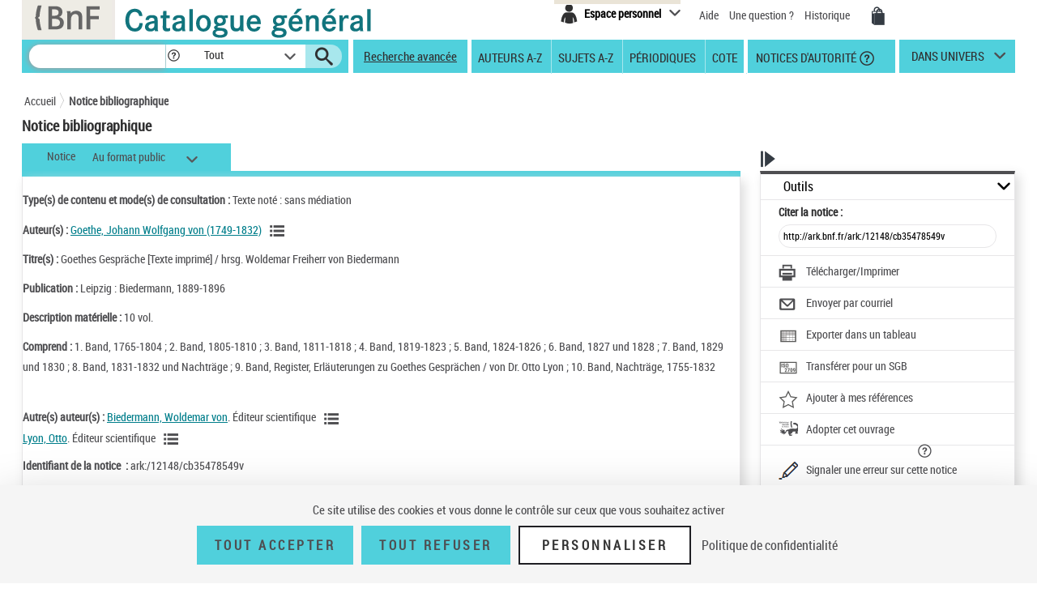

--- FILE ---
content_type: text/html;charset=utf-8
request_url: https://catalogue.bnf.fr/ark:/12148/cb35478549v;jsessionid=C63B353C839AFE9F966B34AA5D608C08
body_size: 18542
content:





<!DOCTYPE html>
<html xmlns="http://www.w3.org/1999/xhtml" lang="fr">
	<head>
		
		
		




        <script type="text/javascript" src="/struts/js/base/jquery-2.2.4.min.js"></script>
        <!-- script type="text/javascript" src="/struts/js/base/core.min.js?s2j=4.0.1"></script -->
<script type="text/javascript" src="/struts/js/plugins/jquery.subscribe.min.js?s2j=4.0.1"></script>

<script type="text/javascript" src="/struts/js/struts2/jquery.struts2.min.js?s2j=4.0.1"></script>

<script type="text/javascript">
    $(function () {
        jQuery.struts2_jquery.version = "4.0.1";
        jQuery.scriptPath = "/struts/";
        jQuery.ajaxSettings.traditional = true;

        jQuery.ajaxSetup({
            cache: false
        });

        jQuery.struts2_jquery.require("js/struts2/jquery.ui.struts2.min.js?s2j=4.0.1");

    });
</script>

    <link id="jquery_theme_link" rel="stylesheet"
          href="/struts/themes/smoothness/jquery-ui.css?s2j=4.0.1" type="text/css"/>

		


<meta http-equiv="Content-Type" content="text/html; charset=UTF-8" />
<meta http-equiv="X-UA-Compatible" content="IE=edge" />
<meta name="viewport" content="width=device-width, initial-scale=1">
<link rel="stylesheet" type="text/css" href="/styles/bootstrap.min.css" media="all" />
<link rel="stylesheet" type="text/css" href="/styles/fonts/pictos.css" media="all" />
<link rel="stylesheet" type="text/css" href="/styles/fonts/fonts.css" media="all" />
<link rel="stylesheet" type="text/css" href="/styles/jquery.qtip.min.css" media="all" />
<link rel="stylesheet" type="text/css" href="/styles/catagen.css" media="all" />
<link rel="stylesheet" href="/styles/select2/select2.css"  />

<script type="text/javascript" src="/js/jquery.cookieBar.js"></script>

<!--[if IE]>
<link rel="stylesheet" type="text/css" href="/styles/catagen-ie.css" media="all" />
    <![endif]-->
<script type="text/javascript" src="/js/select2/select2.js"></script>

	

		
	<script type="text/javascript" src="/js/verovio-toolkit-3.10.0.min.js"></script>




	 
	<script type="text/javascript" src="/js/tacBnF.js" ></script>
	
	<script type="text/javascript">
	// TLA #51411 29/04/21
	// En dur pour test NNB=45164822 => OK
	/* La variable est en dur dans AFF_HTML.xsl pour test => OK
	   puis dans IXMsru_AFF.xsl en fonction contenu 522$p
	*/
	
	///////////////////////////
    /* Some global variables */
    ///////////////////////////
    var vrvToolkit = new verovio.toolkit();
    var zoom = 50;
    var pageHeight = 2970;
    var pageWidth =  2100;
    
	function setOptions() {
        //////////////////////////////////////////////////////////////
        /* Adjust the height and width according to the window size */
        //////////////////////////////////////////////////////////////
        
        // Attention ce n'est pas fixe !
        // console.log($(document).height());
        
        // En dur 60 000 c'est le max 
        // Sinon [Error] Parameter value 62156 for 'pageHeight' out of bounds; default is 2970, minimum 100, and maximum 60000
        // pageHeight = $(document).height() * 100 / zoom ;
        // C'est juste un Warning
        pageHeight = 60000;
        
        // console.log($(window).width()); 	=> 1 903, je ne sais pas d'où cela vient !
        
        pageWidth = $(window).width() * 100 / zoom ;
        // console.log(pageWidth);			=> 3 806, quand j'inspecte l'élément svg j'ai width="1 903 px" sûrement dû au zoom
        
        // 17/05/21 - Pour ne pas déborder
        // De façon empirique sous Firebug avec width=880px ça passe => 2x880=1760
        // pageWidth = 1760;
        // 9/06/21 pour avoir le même width pour la balise svg que dans le RISM cad 1050px
        pageWidth = 2100;
        
        
		// TLA : en entrée format "Plaine & Easie Code Input"
		// adjustPageWidth: true Ne change rien
        options = {
					inputFrom: 'pae',
                    pageHeight: pageHeight,
                    pageWidth: pageWidth,
                    scale: zoom,
                    adjustPageHeight: true
                };
        vrvToolkit.setOptions(options);
    }
	
	function loadData(data, svg_output) {
        setOptions();
        // console.log(data);
     	var svg = vrvToolkit.renderData(data + "\n", options );
		// A-t-on des infos ? : NON
		// var getLog = vrvToolkit.getLog()
		// console.log(getLog);
		
		//$("#svg_output001").html(svg);
     	svg_output.html(svg);
    }
	$(document).ready(function() {
		 $('.multiple-select select').select2();
		 
		 /* Ne fonctionne pas avec des analytiques de niveau 2 par ex NNB=43550622
		 // Affichage des incipts
		 // Un peu tordu !
		 var pos = 1;
		 // La notice principale
		 var sPos = '000';
		 
		 
		 do {
			 if (window['paeIncipit' + sPos] != "") {
			 	loadData(window['paeIncipit' + sPos], $('#svg_output' + sPos));
		 	 }	
			 pos++;
			 sPos = ("0000" + pos).substr(-3);
			 // Pourquoi paeIncipit041 n'est pas définie pour NNB=39750565 sur la PFC ?
			 // pb. sûremement avec le premier cractère 522$p guillement au lieu de quote quote ! => mise en place dans xsl de replaceCharsInString()
			 // il y en a aussi un autre avant F4.B8A.
			 // Dans les autres incipits de cette NNB je n'ai pas cette anomalie !
			 console.log(sPos);
		 } while ( typeof(window['paeIncipit' + sPos]) !== 'undefined' )
		 */
		
		 // J'ai l'mpression que le - pose des pbs dans les noms de variables => n
		 // paeIncipitn1, 2 ...			Les 522$p de la notice principale
		 // paeIncipit_an1, 2 ...  		Les 522$p de l'analytique de niveau 1 a
		 // paeIncipit_a_bn1, 2 ...  	Les 522$p de l'analytique de niveau 2 a.b
			 
		// console.log("Les 522$p de la notice principale");
		var num522p = 1;
		do {	 
			if (typeof(window['paeIncipitn' + num522p]) !== 'undefined' ) {
		 		// console.log("Num522p = " + num522p);
		 		loadData(window['paeIncipitn' + num522p], $('#svg_outputn' + num522p));
		 		num522p++;
		 	}	
		} while ( typeof(window['paeIncipitn' + num522p]) !== 'undefined' )
			 
		
		// console.log("Les 522$p des analytiques de niveau 1");
		var numAnlNiv1 = 1;
		do {
			num522p = 1;
			do {	 
				if (typeof(window['paeIncipit_' + numAnlNiv1 + 'n' + num522p]) !== 'undefined' ) {
					if (window['paeIncipit_' + numAnlNiv1 + 'n' + num522p] != "") {
					     loadData(window['paeIncipit_' + numAnlNiv1 + 'n' + num522p], $('#svg_output_'  + numAnlNiv1 + 'n' + num522p));
					 }
					// console.log("Niv1/Num522p = " + numAnlNiv1 + '/' + num522p);
					num522p++;
				}	
			} while ( typeof(window['paeIncipit_' + numAnlNiv1 + 'n' + num522p]) !== 'undefined' )
			num522p = 1;
			numAnlNiv1++;	
			
		} while ( typeof(window['paeIncipit_' + numAnlNiv1 + 'n' + num522p]) !== 'undefined' )
			
		var nbAnalytiquesNiv1 = numAnlNiv1 - 1;	
			
		// console.log("Les 522$p des analytiques de niveau 2");
		var numAnlNiv1 = 1;
		var numAnlNiv2 = 1;
		do {
			num522p = 1;
			do {	 
				do {
					if (typeof(window['paeIncipit_' + numAnlNiv1 + '_' + numAnlNiv2 + 'n' + num522p]) !== 'undefined' ) {
						if (window['paeIncipit_' + numAnlNiv1 + '_' + numAnlNiv2 + 'n' + num522p] != "") {
						     loadData(window['paeIncipit_' + numAnlNiv1 + '_' + numAnlNiv2 + 'n' + num522p], $('#svg_output_'  + numAnlNiv1 + '_' + numAnlNiv2 + 'n' + num522p));
						 }
						// console.log("Niv1_Niv2/Num522p = " + numAnlNiv1 + '_' + numAnlNiv2 +'/' + num522p);
						num522p++;
					}
					
				// On itere sur toutes les 522$p de l'analytique de niveau 2	
				} while ( typeof(window['paeIncipit_' + numAnlNiv1 + '_' + numAnlNiv2 + 'n' + num522p]) !== 'undefined' )
					
				// Passage à l'analytique de niveau 2 suivante	
				num522p = 1;
				numAnlNiv2++;
			
			// On itere ...	
			} while ( typeof(window['paeIncipit_' + numAnlNiv1 + '_' + numAnlNiv2 + 'n' + num522p]) !== 'undefined' )
				
			// Passage à la première (numAnlNiv2 = 1) analytique de niveau 2 de l'analytique de niveau 1 suivante (numAnlNiv1++) 	
			num522p = 1;
			numAnlNiv1++;
			numAnlNiv2 = 1;
			
		// TLA #55576 12/07/21	
		} while (numAnlNiv1 <= nbAnalytiquesNiv1)	
			
	});
</script>



<link rel="icon" type="image/png" href="/images/icones/icone_CG.png" />

<!--[if IE]><link rel="shortcut icon" type="image/x-icon" href="/images/icones/favicon.ico" /><![endif]-->

<meta property="og:title" content="BnF Catalogue g&eacute;n&eacute;ral" />
<meta property="og:type" content="website" />
<meta property="og:image" content="https://catalogue.bnf.fr/images/bnf-catalogue-vignette-facebook.png" />
<meta property="og:url" content="https://catalogue.bnf.fr" />
<meta property="og:description" content="Plus de 13 millions de notices bibliographiques (imprim&eacute;s, documents sonores, ressources &eacute;lectroniques, manuscrits, objets...) et pr&egrave;s de 5 millions de notices d'autorit&eacute; (personnes, collectivit&eacute;s, &oelig;uvres, noms communs, noms g&eacute;ographiques, marques ... )" />

	

<!-- Metadonnee pour Zotero -->

<meta name="DC.identifier" scheme="URI" content="" />
<meta name="DC.title" content="Goethes Gespräche / hrsg. Woldemar Freiherr von Biedermann" />
<meta name="DC.creator" content="Goethe, Johann Wolfgang von (1749-1832). Auteur du texte" />
<meta name="DC.contributor" content="Biedermann, Woldemar von. Éditeur scientifique" />
<meta name="DC.contributor" content="Lyon, Otto. Éditeur scientifique" />
<meta name="DC.publisher" content="Biedermann (Leipzig)" />
<meta name="DC.date" content="1889-1896" />
<meta name="DC.description" content="Comprend : 1. Band, 1765-1804 ; 2. Band, 1805-1810 ; 3. Band, 1811-1818 ; 4. Band, 1819-1823 ; 5. Band, 1824-1826 ; 6. Band, 1827 und 1828 ; 7. Band, 1829 und 1830 ; 8. Band, 1831-1832 und Nachträge ; 9. Band, Register, Erläuterungen zu Goethes Gesprächen / von Dr. Otto Lyon ; 10. Band, Nachträge, 1755-1832" />
<meta name="DC.format" content="10 vol." />
<meta name="DC.language" content="ger" />
<meta name="DC.language" content="allemand" />
<meta name="DC.type" lang="fre" content="texte imprimé" />
<meta name="DC.type" lang="eng" content="printed text" />
<meta name="DC.type" lang="eng" content="text" />
<meta name="DC.rights" lang="fre" content="Catalogue en ligne de la Bibliothèque nationale de France" />
<meta name="DC.rights" lang="eng" content="French National Library online Catalog" />




	 
	<script type="text/javascript" src="/js/tacBnF.js" ></script>	 


<title>
	Notice bibliographique Goethes Gespr&auml;che / hrsg. Woldemar Freiherr von Biedermann | BnF Catalogue g&eacute;n&eacute;ral - Biblioth&egrave;que nationale de France
</title>


		 		 

		<link rel="stylesheet" type="text/css" href="/styles/notice.css" media="all" />
		<link rel="stylesheet" type="text/css" href="/styles/popinImp.css" media="all" />	
	</head>
	<body>
		<div class="container">
			<!-- Entete -->
			<a href="#ancreNotice" class="evitement">Aller au contenu</a>
			<div id="header">
				








<header role="banner">
	<input type="hidden" id="modeAdcat"  value="false"/>
	<input type="hidden" id="enqueteUrlActive"  value="false"/>
	<input type="hidden" id="enqueteUrlAccueil"  value="http://ns201.askia.com/WebProd/cgi-bin/askiaext.dll?Action=StartSurvey&amp;SurveyName=3277_BnF&amp;Source=1"/>
	<input type="hidden" id="enqueteUrlRecherche"  value="http://ns201.askia.com/WebProd/cgi-bin/askiaext.dll?Action=StartSurvey&amp;SurveyName=3277_BnF&amp;Source=2"/>
	<input type="hidden" id="enqueteUrlResultat"  value="http://ns201.askia.com/WebProd/cgi-bin/askiaext.dll?Action=StartSurvey&amp;SurveyName=3277_BnF&amp;Source=3"/>
	<input type="hidden" id="enqueteUrlNotice"  value="false"/>
	
	<!-- Entete -->
	<div class="row">
	

		<!-- Logos -->
		<div class="col-lg-6 conv-col-md-6">
			<table class="headerclass" role="presentation" > 
				<tr>
					<td class="colorgrey">					
				<a href="https://www.bnf.fr" target="_blank" class="lien-logo" data-toggle="tooltip" data-placement="bottom" data-title-perso="Acc&egrave;s au site de la Biblioth&egrave;que nationale de France" rel="tooltip" onclick="clickXiti('N', 'page.headerAccueil.clic.xiti.BnFLogo');" >
					<img src="/images/Logo_BNF_Web.png" alt="BnF&nbsp;(nouvelle fen&ecirc;tre)" class="logobnf"/>
				</a>					
					</td>
					<td>
					<h1>
						<a class = "retour-acceuil" href="/" data-toggle="tooltip" data-placement="bottom" data-title-perso="Retour &agrave; la page d'accueil du Catalogue g&eacute;n&eacute;ral" rel="tooltip" onclick="clickXiti('N', 'CCALogo');" >
							<img src="/images/Logo_Catalogue-general_Web.png" alt="Catalogue G&eacute;n&eacute;ral" class="logoTet" />
						</a>
					</h1>
					</td>
					<!--td>
						<a style="visibility:hidden;" href="https://achatsreproduction.bnf.fr/views/vel/mon_panier.jsf" class="pictos"><i class="icon-panier" data-icon="&#xe60a;">Mes demandes de reproduction</i></a>
					</td-->
					
				</tr>
			</table>
		</div>
		
		<!-- Menu transverse -->
		<div class="col-lg-6 conv-col-md-6-bis text-right">
			<div class="menu-transverse" >
			<ul>
			 	<!--li>
				<a target="_blank" href="https://s1.sphinxonline.net/surveyserver/s/VPCMN/BNF2023/catalogue-general.htm" class="lienAide" style="line-height:38px;color:red;" onclick="clickXiti('N', 'enquetebnf');" >
						Participez &agrave; l'enqu&ecirc;te &quot;La BnF et vous&quot;
						<span class="hors-viewport">Participez &agrave; l'enqu&ecirc;te &quot;La BnF et vous&quot;</span>
				</a>
					&nbsp;&nbsp;
				</li--> 	
				
					

	
<div class="espace-perso">
	<button  class="espace-perso-int2"> 
		<span class="pictos">
			<i aria-hidden="true" class="icon-espace" title="Espace personnel" data-icon="&#xe60e;"></i>
		</span>
		<span class="text">Espace personnel</span>
	</button>
	<div class="espace-perso-layer">
		<p>
		 Utilisez votre espace personnel pour :<br>
		</p>
		<ul>
			<li>		
				&nbsp;&nbsp;<strong>Réserver</strong> vos places et documents sur &nbsp;&nbsp;le site François-Mitterrand.<br>
			</li>
			<li>
				
					&nbsp;&nbsp;<strong>Réserver</strong> vos documents sur les sites &nbsp;Richelieu, Arsenal, Opéra.<br>
				
			</li>
			<li>
				&nbsp;&nbsp;<strong>Ajouter</strong> vos notices et les classer.<br>
			</li>
			
 				
				<li>
					&nbsp;&nbsp;<strong>Voir</strong> vos achats de reproductions.
				</li>
<!-- 				-->
			
		</ul>
		<form method="POST" name="auth" action="/Connecter?/ark:/12148/cb35478549v;jsessionid=C63B353C839AFE9F966B34AA5D608C08"target="_top">
			<button role="link"
				onClick="clickXiti('A', 'connectionEspacePerso');this.form.submit();">
				Se connecter
			</button>
		</form>
	</div>
</div>

<script type="text/javascript">
function myReferer(typeBouton){
	var locationRef= location;
	var hostname = locationRef.protocol + "//" + locationRef.host;
	var uri = locationRef.href.replace(hostname, "");
	var result = document.getElementById(typeBouton).href = document.getElementById(typeBouton).href + encodeURIComponent(uri);
	
}
</script>
				
				<li>			
					<a href="https://catalogue.bnf.fr/aide/" class="lienAide" style="line-height:38px;" onclick="clickXiti('N', 'aideGeneral');" >
<!-- 						<i aria-hidden="true" class="icon-aidec" title="Aide &agrave; la consultation du catalogue" data-icon="&#xe60c;"></i>
 -->
 						<span aria-hidden="true" >Aide</span>
					<span class="hors-viewport">Aide &agrave; la consultation du catalogue</span>
					</a>
				</li>
				<li>				
					<a href="/question.do" class="lienUneQuestion" style="line-height:38px;">
						Une question ?
					</a>
				</li>
				<!--lien historique-->
				<li>
					<a href="/historiqueRecherche.do" class="lienHistorique" style="line-height:38px;">
						Historique
					</a>
				</li>
				<!--				
				<a style="visibility:hidden;" href="https://catalogue.bnf.fr/aide/" class="lienAide">
 						Aide
					<span class="hors-viewport">Aide &agrave; la consultation du catalogue</span>
				</a> -->	
				<!-- <a style="visibility:hidden;" href="https://achatsreproduction.bnf.fr/views/vel/mon_panier.jsf" class="pictos"><i class="icon-panier" title="Panier" data-icon="&#xe60a;"></i></a> -->
				<li>
					<a href="https://achatsreproduction.bnf.fr/views/vel/mon_panier.jsf" class="pictos" onclick="clickXiti('N', 'panierMarchand');" ><i class="icon-panier" data-icon="&#xe60a;" aria-hidden="true"></i><span class="hors-viewport">Mes demandes de reproduction</span></a>
				</li>
			</ul>
				<a role="button" href="#" class="pictos" style="display:hidden;visibility:hidden;"></a>
						
				<!-- <a href="accueil.aide.biblio.lien1" target="_blank" class="pictos" onclick="clickXiti('N', 'poserUneQuestion');">
					<i aria-hidden="true" class="icon-aideb" title="Poser une question &agrave; un biblioth&eacute;caire (service SINDBAD)" data-icon="&#xe60b;"></i>
					<span class="hors-viewport">Poser une question &agrave; un biblioth&eacute;caire (service SINDBAD)(nouvelle fen&ecirc;tre)</span>
				</a> -->				
				
				<!-- Menu langues -->
								
			</div>
		</div>
		
	</div>		
</header>

<script type="text/javascript">
xitiBase = "NOTICE";

</script>

<div class="row">
	<nav id="menu">
		<div class="recherche">
			<form id="rechercher" name="rechercher" action="/rechercher.do;jsessionid=3995E6073760FC52D7DB1183951F2BF6" method="get" role="search">
				<input type="text" name="motRecherche" size="100" maxlength="200" value="" id="rechercher_motRecherche" aria-label="Recherche"/>
				<a href="#" role="button" class="pictos picto-help" data-toggle="tooltip" data-placement="top" data-title-perso="Pour rechercher une expression exacte, saisissez les termes recherch&eacute;s entre guillemets. Exemple : &quot;le rouge et le noir&quot;" rel="tooltip" style="background: #fff none repeat scroll 0 0; margin-left:-2px;">
					<i class="icon-help" style="margin-left:2px;" title="" data-icon="&#xe602;"></i>
				</a>
				<div class="skin-select">
					<select name="critereRecherche" id="rechercher_critereRecherche" aria-label="Dans">
    <option value="0">Tout</option>
    <option value="1">Gallica</option>
    <option value="2">Haut-de-jardin</option>
    <option value="3">Salle Ovale</option>


</select>


					
					<!-- select name="search-sel" id="search-sel">
						<option value="0">Tous</option>
					</select -->
					<span class="selecttext"></span><span class="select-arrow"></span>
				</div>
				
				<input type="hidden" name="depart" value="0" id="rechercher_depart"/>	
				<input type="hidden" name="facetteModifiee" value="ok" id="rechercher_facetteModifiee"/>
				<button type="submit" id="rechercher_0" value="Submit" class="pictos">
<i class="icon-search" aria-hidden="true" title="Lancer la recherche" data-icon="&#xe609;"></i>
					<span class="hors-viewport">Lancer la recherche</span>
</button>

			</form>



		</div>
		
		<span class="tetiereSpanBarre"  >&nbsp&nbsp</span>
		
		
		<a class="lien-avancee" href="/recherche-avancee.do?pageRech=rav" onclick="clickXiti('N', 'rechercheAvancee');" >
		Recherche avancée</a>
		
		<div class="menu">
		   <div class="skin-select-menu skin-select">
			<span class="selecttext" role="button" tabindex="0" id="rechGidees"><span>Recherches ciblées</span> <span>Autres recherches</span></span>
			<nav role="navigation">
				<ul id="rechGidListe">
					<li class="hide-large" role="presentation">Recherches ciblées</li>
					<li>
						<a href="/recherche-auteurs.do?pageRech=rau" title="Feuilleter la liste des auteurs et consulter la liste des notices bibliographiques qui leur sont liées." onclick="clickXiti('N', 'rechercheAuteurAZ');" >Auteurs A-Z</a>
					</li>
					<li>
						<a href="/recherche-sujets.do?pageRech=rsu" title="Feuilleter la liste des sujets et les notices bibliographiques qui leur sont li&eacute;s." onclick="clickXiti('N', 'rechercheSujetAZ');" >Sujets A-Z</a>
					</li>
					<li>
						<a href="/recherche-periodiques.do?pageRech=rpe&filtre=1" title="Feuilleter la liste des titres de p&eacute;riodiques ou combiner diff&eacute;rents crit&egrave;res de recherche." onclick="clickXiti('N', 'recherchePeriodique');" >Périodiques</a>
					</li>
					<li class="itemCote" >
						<a href="/recherche-cote.do?pageRech=rco" title="Rechercher un document directement par sa cote pour pouvoir le consulter." onclick="clickXiti('N', 'rechercheCote');" >Cote</a>
					</li>
					<li>
						<a href="/recherche-autorite.do?pageRech=rat" title="Rechercher des notices de personnes, collectivit&eacute;s, &oelig;uvres, noms communs, noms g&eacute;ographiques, marques, et de la Classification d&eacute;cimale Dewey." onclick="clickXiti('N', 'rechercheDAutorite');" >&nbsp;Notices d'autorité</a>
						<a href="#" role="button" class="pictos picto-help boldno" data-toggle="tooltip" data-placement="top" data-title-perso="Rechercher des notices de personnes, collectivit&eacute;s, &oelig;uvres, noms communs, noms g&eacute;ographiques, marques, et de la Classification d&eacute;cimale Dewey." rel="tooltip"><i class="icon-help help-autorite" title="" data-icon="&#xe602;"></i></a>
					</li>
				</ul>
			</nav>
			</div>
		</div> 
		<div class="univers">
			
			<a href="#" title="dans univers">
				dans univers</a>
			</li>
			<div class="univers-layer">
				<ul>
					<li class="hide-large" role="presentation">Dans les univers</li>
					<li><a href="/recherche-uni-jeun.do?pageRech=ruj" title="Rechercher dans les collections destin&eacute;es &agrave; la jeunesse (livres, p&eacute;riodiques, documents audiovisuels, etc.)." onclick="clickXiti('N', 'rechercheUniversJeunesse');" >jeunesse</a></li>
					<li><a href="/recherche-uni-images-cartes.do?pageRech=imc" title="Rechercher dans les collections destin&eacute;es aux images et cartes (livres, p&eacute;riodiques, documents audiovisuels, etc.)." onclick="clickXiti('N', 'rechercheUniversCartesEtImages');" >images et cartes</a></li>
					<li><a href="/recherche-uni-musique.do?pageRech=mus" title="Rechercher dans les collections destin&eacute;es &agrave; la musique (livres, p&eacute;riodiques, documents audiovisuels, etc.)." onclick="clickXiti('N', 'rechercheUniversMusique');" >musique</a></li>
				</ul>
			</div>
		</div>
	</nav>
</div>


			</div>
			<!-- Tiles to load the content of the layout -->
			


<script type="text/javascript">
/** Script des actions dans la liste des notices (bib+auto) pour les jsp resultats.jsp resultatsRechercheIndexAuto.jsp pour éviter la duplication du code**/

function voirSelection() {
	// Fonction pour afficher un message d'erreur lors de non selection de notice 
	jQuery("a#selectNotice, a#selectNoticeOutils").click(function(e){
		var nBNoticeSelected = jQuery('#nbSelectNotice, #nbSelectNoticeOutils').text();
		if(nBNoticeSelected == 0){
			//Permet d'annuler l'action du href si aucune notice sélectionner
			e.preventDefault();
			jQuery(".row-modal").text("Veuillez sélectionner au moins une notice dans la liste de résultats.");
			$('#modalErreurSelection').modal('show');
		}
	});
}
function telechImprimPdf() {
	// Fonction pour afficher un message d'erreur lors de non selection de notice pour l'affichage du PDF
	$("a#telechImprimPdf").click(function(e){
		var nBNoticeSelected = jQuery('#nbSelectNotice').text();
		if(nBNoticeSelected == 0 && !($('#tous').is(':checked'))){
			//Permet d'annuler l'action du href si aucune notice sélectionner
			e.preventDefault();
			//Empecher l'ouverture de la modale sous-jacente
			$('#imp_popin_modal').modal('hide');
			jQuery(".row-modal").text("Veuillez sélectionner au moins une notice dans la liste de résultats.");
			$('#modalErreurSelection').modal('show');
			return false;
		}
		clickXiti('A', 'telechargerImprimer'); 
	});
	
	$("span#spanTelechImprimPdf").click(function(e){
		var nBNoticeSelected = jQuery('#nbSelectNotice').text();
		if(nBNoticeSelected == 0 && !($('#tous').is(':checked'))){
			//Permet d'annuler l'action du href si aucune notice sélectionner
			e.preventDefault();
			//Empecher l'ouverture de la modale sous-jacente
			$('#imp_popin_modal').modal('hide');
			jQuery(".row-modal").text("Veuillez sélectionner au moins une notice dans la liste de résultats.");
			$('#modalErreurSelection').modal('show');
			return false;
		}
		clickXiti('A', 'telechargerImprimer'); 
	});
	
	$("i#iconTelechImprimPdf").click(function(e){
		var nBNoticeSelected = jQuery('#nbSelectNotice').text();
		if(nBNoticeSelected == 0 && !($('#tous').is(':checked'))){
			//Permet d'annuler l'action du href si aucune notice sélectionner
			e.preventDefault();
			//Empecher l'ouverture de la modale sous-jacente
			$('#imp_popin_modal').modal('hide');
			jQuery(".row-modal").text("Veuillez sélectionner au moins une notice dans la liste de résultats.");
			$('#modalErreurSelection').modal('show');
			return false;
		}
		clickXiti('A', 'telechargerImprimer'); 
	});
	
}

function exporterSIGB() {
	// Fonction pour afficher un message d'erreur lors de non selection de notice pour l'export
	$("a#exportSigb").click(function(e){
		
		var nBNoticeSelected = jQuery('#nbSelectNotice').text();
		if(nBNoticeSelected == 0 && !($('#tous').is(':checked'))){
			//Permet d'annuler l'action du href si aucune notice sélectionner
			e.preventDefault();
			//Empecher l'ouverture de la modale sous-jacente
			$('#exp_sigb_popin_modal').modal('hide');
			jQuery(".row-modal").text("Veuillez sélectionner au moins une notice dans la liste de résultats.");
			$('#modalErreurSelection').modal('show');
			return false;
		}
	});

	$("span#spanExportSigb").click(function(e){
		var nBNoticeSelected = jQuery('#nbSelectNotice').text();
		if(nBNoticeSelected == 0 && !($('#tous').is(':checked'))){
			//Permet d'annuler l'action du href si aucune notice sélectionner
			e.preventDefault();
			//Empecher l'ouverture de la modale sous-jacente
			$('#exp_sigb_popin_modal').modal('hide');
			jQuery(".row-modal").text("Veuillez sélectionner au moins une notice dans la liste de résultats.");
			$('#modalErreurSelection').modal('show');
			return false;
		}
		clickXiti('A', 'telechargerImprimer'); 
	});
	$("i#iconExportSigb").click(function(e){
		
		var nBNoticeSelected = jQuery('#nbSelectNotice').text();
		if(nBNoticeSelected == 0 && !($('#tous').is(':checked'))){
			//Permet d'annuler l'action du href si aucune notice sélectionner
			e.preventDefault();
			//Empecher l'ouverture de la modale sous-jacente
			$('#exp_sigb_popin_modal').modal('hide');
			jQuery(".row-modal").text("Veuillez sélectionner au moins une notice dans la liste de résultats.");
			$('#modalErreurSelection').modal('show');
			return false;
		}
	});
}

function exporterCSV() {
	// Fonction pour afficher un message d'errSigbeur lors de non selection de notice pour l'export
	$("a#exportCsv").click(function(e){
		
		var nBNoticeSelected = jQuery('#nbSelectNotice').text();
		if(nBNoticeSelected == 0 && !($('#tous').is(':checked'))){
			//Permet d'annuler l'action du href si aucune notice sélectionner
			e.preventDefault();
			//Empecher l'ouverture de la modale sous-jacente
			$('#exp_csv_popin_modal').modal('hide');
			jQuery(".row-modal").text("Veuillez sélectionner au moins une notice dans la liste de résultats.");
			$('#modalErreurSelection').modal('show');
			return false;
		}
	});

	$("span#spanExportCsv").click(function(e){
		var nBNoticeSelected = jQuery('#nbSelectNotice').text();
		if(nBNoticeSelected == 0 && !($('#tous').is(':checked'))){
			//Permet d'annuler l'action du href si aucune notice sélectionner
			e.preventDefault();
			//Empecher l'ouverture de la modale sous-jacente
			$('#exp_csv_popin_modal').modal('hide');
			jQuery(".row-modal").text("Veuillez sélectionner au moins une notice dans la liste de résultats.");
			$('#modalErreurSelection').modal('show');
			return false;
		}
		clickXiti('A', 'telechargerImprimer'); 
	});
	
	$("i#iconExportCsv").click(function(e){
			
			var nBNoticeSelected = jQuery('#nbSelectNotice').text();
			if(nBNoticeSelected == 0 && !($('#tous').is(':checked'))){
				//Permet d'annuler l'action du href si aucune notice sélectionner
				e.preventDefault();
				//Empecher l'ouverture de la modale sous-jacente
				$('#exp_csv_popin_modal').modal('hide');
				jQuery(".row-modal").text("Veuillez sélectionner au moins une notice dans la liste de résultats.");
				$('#modalErreurSelection').modal('show');
				return false;
			}
		});
}


function EnvoiParMail() {
	
	// Fonction pour afficher un message d'erreur lors de non selection de notice pour l'affichage du PDF
	$("a#EnvoiParMail").click(function(e){
		var nBNoticeSelected = jQuery('#nbSelectNotice').text();
		if(nBNoticeSelected == 0 && !($('#tous').is(':checked'))){
			//Permet d'annuler l'action du href si aucune notice sélectionner
			e.preventDefault();
			//Empecher l'ouverture de la modale sous-jacente
			$('#envoimail_popin_modal').modal('hide');
			jQuery(".row-modal").text("Veuillez sélectionner au moins une notice dans la liste de résultats.");
			$('#modalErreurSelection').modal('show');
			return false;
		}
		clickXiti('A', 'envoyerparmail'); 
	});
	
	$("span#spanEnvoiParMail").click(function(e){
		var nBNoticeSelected = jQuery('#nbSelectNotice').text();
		if(nBNoticeSelected == 0 && !($('#tous').is(':checked'))){
			//Permet d'annuler l'action du href si aucune notice sélectionner
			e.preventDefault();
			//Empecher l'ouverture de la modale sous-jacente
			$('#envoimail_popin_modal').modal('hide');
			e.stopPropagation();
			jQuery(".row-modal").text("Veuillez sélectionner au moins une notice dans la liste de résultats.");
			$('#modalErreurSelection').modal('show');
			return false;
		}
		clickXiti('A', 'envoyerparmail'); 
	});
	
	$("i#iconEnvoiParMail").click(function(e){
		var nBNoticeSelected = jQuery('#nbSelectNotice').text();
		if(nBNoticeSelected == 0 && !($('#tous').is(':checked'))){
			//Permet d'annuler l'action du href si aucune notice sélectionner
			e.preventDefault();
			//Empecher l'ouverture de la modale sous-jacente
			$('#envoimail_popin_modal').modal('hide');
			jQuery(".row-modal").text("Veuillez sélectionner au moins une notice dans la liste de résultats.");
			$('#modalErreurSelection').modal('show');
			return false;
		}
		clickXiti('A', 'envoyerparmail'); 
	});
	
}

function ajouterAMesNotices() {
	// Fonction pour afficher un message d'erreur lors de non selection de notice pour l'affichage du PDF
	jQuery("a#ajouterAMesNotices").click(function(e){
		var nBNoticeSelected = jQuery('#nbSelectNotice').text();
		//alert(nBNoticeSelected);
		if(nBNoticeSelected == 0){
			//Permet d'annuler l'action du href si aucune notice sélectionner
			e.preventDefault();
			//alert("rere");
			
			jQuery(".row-modal").text("Veuillez sélectionner au moins une notice dans la liste de résultats.");
			$('#modalErreurSelection').modal('show');
			
			return false;
		}
		else
		{
			$('#modalAttente2').modal('show');
			jQuery(".row-modal").html("La sélection a bien été ajoutée."
					+ "<p><a href=\"https://noticesetdocuments.bnf.fr\" class='lien-ext' target='_blank'>" 
					+ "<u>> Accéder à mes références</u>"
					+ "</a></p>");
		//	$('#modalAjoutAMesNotices').modal('show');
		}
		
	});
}

/** Ref #22306: lien local, on passe en https **/
/** Script des actions dans l'affichage des notices (bib+auto) pour les jsp noticeAut.jsp et noticeBib.jsp pour éviter la duplication du code**/
function versPage(pageNotice) {
	var indexNotice = pageNotice - 1;
	var hostLocal = "https://" + location.host;
	location.replace(hostLocal+"/consultationSelection.do?indexSelectNotice="+indexNotice);
}

/* Raffichage de la page dans le nouveau format sélectionné */
function changeFormat() {
	jQuery('.onglets .skin-select select').change(function() {
		var hostLocal = "https://" + location.host;
		location.replace(hostLocal+"/change-format-notice.do?arkQualifier="+jQuery(this).val()+"&urlArk="+jQuery('#permalien').val());
	});
}


/* Pour séléctionner et voir la liste des notices */
function selectNotice(aut) {
	jQuery('.liste-notices input[type="checkbox"]').bind('change', function () {
		var list = [];
		var lien = {};
		/* lien.id = jQuery(this).parent().prev().text(); */
		if(aut == true)
		{ 
			
			lien.id = jQuery(this).parent().prev().text();
			
		 }
		else
		{
			lien.id = jQuery(this).attr('id');			
		} 
		
		
		
/* 		if(aut==true)
		{
			lien.ark = jQuery(this).next().find('input').val();
			//lien.type = jQuery(this).parent().parent().find(".notice-type").first().text();
			lien.type = " ";
			if (jQuery(this).parent().parent().parent().next().find('span').hasClass("liste-noticesAUTbold")) {
				alert('ok');
				lien.type = jQuery(this).parent().parent().parent.next().find('span.liste-noticesAUTbold').text();
			} else if (jQuery(this).parent().parent().next().next().next().hasClass("notice-type")) {
				lien.type = jQuery(this).parent().parent().next().next().next().first().text();
			}
		}
		else
		{ */
			 /* alert(lien.id); */  
			lien.ark = jQuery(this).next().val();
			//lien.type = jQuery(this).parent().parent().find(".notice-type").first().text();
			lien.type = " ";
			if (jQuery(this).parent().parent().next().next().hasClass("notice-type")) {
				lien.type = jQuery(this).parent().parent().next().next().first().text();
			} else if (jQuery(this).parent().parent().next().next().next().hasClass("notice-type")) {
				lien.type = jQuery(this).parent().parent().next().next().next().first().text();
			}
		/* } */
		
		
		
		
		list.push(lien);
		
		if (jQuery(this).is(':checked')) {
		
			jQuery.ajax({
				url: "/selectionNotice.do;jsessionid=3995E6073760FC52D7DB1183951F2BF6",
				/* RAMI O. encodeUTRI nécessaire en DEV à priori non obligatoire en PFC : sinon quand on désélectionne toutes les notices compteur reste à 10 ! */ 
				data: "listeNotice="+encodeURI(JSON.stringify(list)),
				dataType: "json",
				success: function (data) {
					jQuery('#nbSelectNotice, #nbSelectNoticeOutils').html(data);
				}
			});
		} else {
			
			jQuery.ajax({
				url: "/selectionNotice.do;jsessionid=3995E6073760FC52D7DB1183951F2BF6",
				data: "listeNoticeSup="+encodeURI(JSON.stringify(list)),
				dataType: "json",
				success: function (data) {
					jQuery('#nbSelectNotice, #nbSelectNoticeOutils').html(data);
					jQuery('#cbSel').prop('checked', false);
					/* jQuery('#cbSel').prop('title', ttSelect); */
				}
			});
		}
	});
	jQuery('.selection input[type="checkbox"]').bind('click',function() {
		var list = [];
		var ttSelect = jQuery('#ttSelect').val();
		var ttDeselect = jQuery('#ttDeselect').val();
		if (jQuery(this).is(':checked')) {
			var i = 0;
			jQuery('.liste-notices input[type="checkbox"]').each(function(){
				var lien = {};
				/* lien.id = jQuery(this).parent().prev().text(); */
				if(aut == true)
		{
			lien.id = jQuery(this).parent().prev().text();
		}
		else
		{
			lien.id = jQuery(this).attr('id');			
		}
				
				
				lien.ark = jQuery(this).next().val();
				
				lien.type = "";
				if (jQuery(this).parent().parent().next().next().hasClass("notice-type")) {
					lien.type = jQuery(this).parent().parent().next().next().first().text();
				} else if (jQuery(this).parent().parent().next().next().next().hasClass("notice-type")) {
					lien.type = jQuery(this).parent().parent().next().next().next().first().text();
				}
				list.push(lien);
				jQuery(this).prop('checked',true);
				
				//i = i + 1 ;
				
			});
			
			var call1 = jQuery.ajax({
				 type:'POST',
				url: "/selectionNotice.do;jsessionid=3995E6073760FC52D7DB1183951F2BF6",
				data:{
					listeNotice:JSON.stringify(list)
					},
				success: function(data) {
					jQuery('#nbSelectNotice, #nbSelectNoticeOutils').html(data);
					jQuery('#cbSel').prop('title', ttDeselect);
				}
			});

		}
		else {
			jQuery('.liste-notices input[type="checkbox"]').each(function(){
				var lien = {};
				/* lien.id = jQuery(this).parent().prev().text(); */
				if(aut == true)
		{
			lien.id = jQuery(this).parent().prev().text();
		}
		else
		{
			lien.id = jQuery(this).attr('id');			
		}
				
				
				
				lien.ark = "";
				list.push(lien);
				jQuery(this).prop('checked',false);
			});
			jQuery.ajax({
				url: "/selectionNotice.do;jsessionid=3995E6073760FC52D7DB1183951F2BF6",
				data: "listeNoticeSup="+ encodeURI(JSON.stringify(list)),
				dataType: "json",
				success: function(data) {
					jQuery('#nbSelectNotice, #nbSelectNoticeOutils').html(data);
					jQuery('#cbSel').prop('title', ttSelect);
				}
			});
		}
	});
	
	
	jQuery(document).ready(function() {
		jQuery.ajax({
			url: "/cocheNotice.do;jsessionid=3995E6073760FC52D7DB1183951F2BF6",
			contentType: "application/json",
			dataType: "json",
			success: function(responseJson) {
				
				
				if(responseJson != null)
				{
					jQuery.each(responseJson, function(key, value) {				
						var identifiant;
						identifiant = value.substr(value.length - 11)
						/* Demande : 10269  identifiant : identifiant de la notice sous le format cbXXXXXXXXX  */						
						jQuery('#'+identifiant).prev().prop('checked', true);
					});
					
					var nbrNoticeCheked = 0;
					// Pour cocher le checkbox voir la sélection
					jQuery('.liste-notices input[type="checkbox"]').each(function(){
						if (jQuery(this).is(':checked')) {
							nbrNoticeCheked++;
						}
						if (nbrNoticeCheked == jQuery('#nbResultParPage').val()) {
							jQuery('.selection input[type="checkbox"]').prop('checked', true);
						}
					});
				}
			},
			fail: function(response) {
				alert("fail");
			}
		});
	});
	
}

// radio6 -> Public
// radio7 -> Itermarc
// radio8 -> Unirmarc
// radio9 -> ISBD
// Ne concerne que les listes de notices
function initPopupImp() {
	//Fonction pour réinitialiser la popin
	jQuery("a#telechImprimPdf").click(function(e){
		if ($('#pageRechNotice').val() != 'rat') {
			// notices complètes BIB
			$('#radio22').prop('checked', true);
		} else {
			$('#radio11').prop('checked', true);
		}
		jQuery("#radio6").prop('checked', true);
		/* TLA #40186 28/02/20 - Remarque num 6 LAB / 28/05/21 #51415 Mauvaise correction */
		jQuery('#radio7').prop('disabled', false);
		jQuery('#radio8').prop('disabled', false);
		/* Rajouté aussi le 28/05/21 - ISBD */
		jQuery('#radio9').prop('disabled', false);
	});	
} 

// Ne concerne que les listes de notices
function initPopupMail() {
	//Fonction pour réinitialiser la popin
	jQuery("a#EnvoiParMail").click(function(e){
		if ($('#pageRechNotice').val() != 'rat') {
			// notices abrégées BIB
			$('.popinMail #radio21').prop('checked', true);
		} else {
			$('.popinMail #radio11').prop('checked', true);
		}
		jQuery(".popinMail #radio6").prop('checked', true);
		/* TLA #40186 28/02/20 - Remarque num 6 LAB / 28/05/21 #51415 Mauvaise correction */
		jQuery('.popinMail #radio7').prop('disabled', true);
		jQuery('.popinMail #radio8').prop('disabled', true);
		/* Rajouté aussi le 28/05/21 - ISBD */
		jQuery('.popinMail #radio9').prop('disabled', true);
	});	
}

</script>


<main id="main" role="main">
<div id="corps">
	<div class="row">
		<!-- Outils pour taille du texte -->
		<div class="outilstexte"><!--<a href="#" class="pictos"><i class="icon-a+" title="Augmenter la taille de texte" data-icon="&#xe613;"></i></a> <a href="#" class="pictos"><i class="icon-a-" title="Diminuer la taille de texte" data-icon="&#xe612;"></i></a>--></div>
		<!-- Fil d'Ariane -->
		<div class="ariane">
			


<!-- import du CSS pour la cookie bar -->
<link rel="stylesheet" type="text/css" href="/styles/cookieBar.css" media="all" />

<nav id="filAriane" class="filAriane">

<ul>
	<li><a href="/">Accueil</a></li>

	<!--&nbsp;&gt;&nbsp; --> 
	
	<li>
	
		<a href="/ark:/12148/cb35478549v" id="noeud-1" onclick="clickXiti('N', 'FilAriane-Notice bibliographique');">
			Notice bibliographique
		</a> 
	</li>
<!--  <span>Résultats de recherche simple</span> -->
</ul>
</nav>

<script type="text/javascript">

</script>
	
		</div>
		<div class="col-lg-12 conv-col-md-12">
			<!-- titre -->
			<div class="titrenotices"><h1>Notice bibliographique</h1></div>
			<!-- Pagination -->
			
		</div>
		
		<!-- permet l'affichage du lien pour l'enquete -->
		
		
	</div>
	<div class="row">
		<!-- Colonne de gauche -->
		<div class="col-lg-8 conv-col-md-8 notice-retract">
			<div class="row-liste">
				<div class="onglets">
					<ul>
						<li class="act">Notice
							<div class="skin-select">
								<select name="formatnotice" id="formatnotice" title="Format de la notice" onChange="changeFormat();">
									
										
										
											<option aria-label="Au format public" value=".public">Au format public</option>
										
									
										
										
											<option aria-label="Au format Intermarc" value=".intermarc">Au format Intermarc</option>
										
									
										
										
											<option aria-label="Au format Unimarc" value=".unimarc">Au format Unimarc</option>
										
									
								</select>
								<span class="selecttext"></span><span class="select-arrow"></span>
							</div>
						</li>
						<!-- <li><a href="#">Résumé, Table des matières…</a></li -->
					</ul>
				</div>
				<div class="notice-detail">
				
					
					
					<div id="ancreNotice">
						

<!DOCTYPE HTML><p class="notice" id="typeAAAAA"><span class="notice-label">Type(s) de contenu et mode(s) de consultation&nbsp;:&nbsp;</span><span class="">Texte noté : sans médiation</span></p>
<p class="notice" id="auteur"><span class="notice-label">Auteur(s)&nbsp;:&nbsp;</span><span class=""><a href="/ark:/12148/cb11905269k" class="">Goethe, Johann Wolfgang von (1749-1832)</a>&nbsp;<a href="/rechercher.do?index=AUT3&amp;numNotice=11905269" class="pictos" aria-label="Voir les notices liées en tant qu'auteur"><i class="icon-select" title="Voir les notices liées en tant qu'auteur" data-icon=""></i><span class="hors-viewport">
            					Voir les notices liées en tant qu'auteur
            			</span></a></span></p>
<p class="notice" id="titre"><span class="notice-label">Titre(s)&nbsp;:&nbsp;</span><span class="">Goethes Gespräche [Texte imprimé] / hrsg. Woldemar Freiherr von Biedermann</span></p>
<p class="notice" id="publication"><span class="notice-label">Publication&nbsp;:&nbsp;</span><span class="">Leipzig : Biedermann, 1889-1896</span></p>
<p class="notice" id="descMat"><span class="notice-label">Description matérielle&nbsp;:&nbsp;</span><span class="">10 vol.</span></p>
<p class="notice" id="comprend"><span class="notice-label">Comprend&nbsp;:&nbsp;</span><span class="">1. Band, 1765-1804 ; 2. Band, 1805-1810 ; 3. Band, 1811-1818 ; 4. Band, 1819-1823
      ; 5. Band, 1824-1826 ; 6. Band, 1827 und 1828 ; 7. Band, 1829 und 1830 ; 8. Band,
      1831-1832 und Nachträge ; 9. Band, Register, Erläuterungen zu Goethes Gesprächen /
      von Dr. Otto Lyon ; 10. Band, Nachträge, 1755-1832</span></p>
<div id="svg_output"></div><script type="text/javascript">var paeIncipit = "";</script>
<br>
<p class="notice" id="autreAuteur"><span class="notice-label">Autre(s) auteur(s)&nbsp;:&nbsp;</span><span class=""><a href="/ark:/12148/cb12224939p" class="">Biedermann, Woldemar von</a>. Éditeur scientifique&nbsp;<a href="/rechercher.do?index=AUT3&amp;numNotice=12224939" class="pictos" aria-label="Voir les notices liées en tant qu'auteur"><i class="icon-select" title="Voir les notices liées en tant qu'auteur" data-icon=""></i><span class="hors-viewport">
            					Voir les notices liées en tant qu'auteur
            			</span></a></span><br><span class=""><a href="/ark:/12148/cb129228185" class="">Lyon, Otto</a>. Éditeur scientifique&nbsp;<a href="/rechercher.do?index=AUT3&amp;numNotice=12922818" class="pictos" aria-label="Voir les notices liées en tant qu'auteur"><i class="icon-select" title="Voir les notices liées en tant qu'auteur" data-icon=""></i><span class="hors-viewport">
            					Voir les notices liées en tant qu'auteur
            			</span></a></span></p>
<p class="notice" id="arkNot"><span class="notice-label">Identifiant de la notice &nbsp;:&nbsp;</span>ark:/12148/cb35478549v</p>
<p class="notice" id="numNot"><span class="notice-label">Notice n°&nbsp;:&nbsp;</span><span class="">
      FRBNF35478549
      </span><br><span class=""></span></p>
<br>
<br>



					</div>
				</div>
			</div>
		</div>
		<!-- Colonne de droite -->
		<div class="col-lg-4 conv-col-md-4">
			<div class="actions">
			
			

	
	
				






<div class="affichage-colonne">
	<button role="button" class="pictos picto-open button-picto" onclick="clickXiti('A', 'fermetureAction');" >
		<i aria-hidden="true" class="icon-replier" title="Fermer ce volet" data-icon="&#xe618;"></i>
		<span class="hors-viewport">Fermer ce volet</span>
	</button>
	<button role="button" class="pictos picto-close button-picto" onclick="clickXiti('A', 'ouvertureAction');" >
		<i aria-hidden="true" class="icon-deplier" title="Ouvrir ce volet" data-icon="&#xe617;"></i>
		<span class="hors-viewport">Ouvrir ce volet</span>
	</button>
</div>
<!-- Panneau outils -->
<ul class="outils outils-notices div-opened">
<!-- LAB #46796 : masquage du libellé -->
	<h2><button id="outilsAction">Outils</button></h2>
	<li class="panneau">
		<label for="permalien">Citer&nbsp;<span class="hide-closed">la notice&nbsp;:</span></label>
		<br/>
		<input type="text" name="permalien" id="permalien" value="http://ark.bnf.fr/ark:/12148/cb35478549v">
	</li>
	<li class="panneau" style="display : none;">
		<div class="voirProd">
			<a href="https://catalogue.bnf.fr/" class="lien-ext lien-catalogue-actuel" aria-label="Voir la notice dans le catalogue (nouvelle fenêtre)" target="_blank" onclick="clickXiti('N', 'page.resultatRecherche.clic.xiti.urlCatalogurActuel');" >
				
				
					Voir la notice dans le catalogue actuel et accéder aux services
				
			</a>		
		</div>
	</li>
		
		
		
		

	
		
		
		<li class="panneau">
			<div class="actions-pictos">
				
					<a id="telechImprimPdf" class="imp_popin" aria-label="Télécharger/Imprimer" data-bs-target="#imp_popin_modal" data-bs-toggle="modal" href="/popinImp.do?typeNoticeImp=1b&numNotice=35478549&arkNotice=ark:/12148/cb35478549v;jsessionid=C63B353C839AFE9F966B34AA5D608C08"><span class="pictos"><i class="icon-print"  aria-hidden="true" title="Télécharger/Imprimer" data-icon="&#xe61d;"></i></span><span class="libelle">Télécharger/Imprimer</span></a>
				
				
				
			</div>
		</li>
								
		<li class="panneau">
			<div class="actions-pictos">
				
					<a id="EnvoiParMail" class="mail_popin" aria-label="Envoyer par courriel" data-bs-target="#envoimail_popin_modal" data-bs-toggle="modal" href="/popinMail.do?typeNoticeImp=1b&numNotice=35478549&arkNotice=ark:/12148/cb35478549v;jsessionid=C63B353C839AFE9F966B34AA5D608C08"><span class="pictos"><i class="icon-print" aria-hidden="true" title="Envoyer par courriel" data-icon="&#xe61c;"></i></span><span class="libelle">Envoyer par courriel</span></a>
				
				
				
			</div>
		</li>
		
		
		<li class="panneau">
			<div class="actions-pictos">
				
					<!-- Surtout pas de id="exportCsv" ! -->
					<a class="csv_popin" aria-label="Exporter dans un tableau" data-bs-target="#exp_csv_popin_modal" data-bs-toggle="modal" href="/popinCsv.do?pageRech=rav&pageRechAutorite=rat&uneNotice=true&numNotice=35478549&arkNotice=ark:/12148/cb35478549v;jsessionid=C63B353C839AFE9F966B34AA5D608C08"><span class="pictos"><i class="icon-export-tab" aria-hidden="true" title="Exporter dans un tableau"></i></span><span id="spanExportCsv" class="libelle">Exporter dans un tableau</span></a>
				
				
				
			</div>
		</li>
		
		<li class="panneau">
			<div class="actions-pictos">
					<a aria-label="Transférer pour un SGB" data-bs-target="#exp_sigb_popin_modal" data-bs-toggle="modal" href="#"><span class="pictos"><i class="icon-sgb" aria-hidden="true" title="Transférer pour un SGB"></i></span><span id="spanExportSigb" class="libelle">Transférer pour un SGB</span></a>
			</div>
		</li>
		
		
		<li class="panneau">
			<div class="actions-pictos">
	
	<form method="POST" name="auth" action="/Connecter?/ark:/12148/cb35478549v;jsessionid=C63B353C839AFE9F966B34AA5D608C08?ajoutNoticePop=now" target="_top">
		<a href="/Connecter?/ark:/12148/cb35478549v;jsessionid=C63B353C839AFE9F966B34AA5D608C08?ajoutNoticePop=now" id="ajouterAMesNoticesConnect" aria-label="Ajouter à mes références " onclick="clickXiti('A', 'connectionEspacePerso');"  ><span class="pictos"><i class="icon-ajout-notices" aria-hidden="true" title="Ajouter à mes références " ></i></span><span class="libelle" >Ajouter à mes références </span></a>
	</form>	
	
	       </div>
		</li>
				<!-- <a href="/ajoutNotice.do" id="ajouterAMesNotices" data-bs-target="#ajouterNotice_popin_modal" data-bs-toggle="modal" ><span class="pictos"><i class="icon-save" title="Ajouter à mes notices" data-icon="&#xe61e;"></i></span><span class="libelle">Ajouter à mes références </span></a> -->			
					
				 
				

	<!-- adopter cet ouvrage : Service uniquement pour les notices Bibliographiques-->
	
		<div class="panneau">
   <div class="actions-pictos">
      <a href="http://www.amisbnf.org/adoption/numerisation?/sessionBasket?&arknot=ark:/12148/cb35478549v&numnot=35478549&numreg=1&numord=1&cote=8-Z R ROLLAND-8055&fampro=MON_IMP_ORI&auteur=Goethe, Johann Wolfgang von (1749-1832). Auteur du texte&titre=Goethes Gespräche / hrsg. Woldemar Freiherr von Biedermann&dateEdit=1889-1896&coteori=8-Z R ROLLAND-8055&dptdoc=D4&urlReferer=/ark:/12148/cb35478549v&detuc=&provenance=Catalogue&AppOrigine=Catalogue"
         class="lien"
         onclick="clickXiti('N','adopterCetOuvrage')">
         <span class="pictos">
            <span class="icon-adopter"> </span>
         </span>
         <span class="libelle">Adopter cet ouvrage</span>
      </a>
      <a class="pictos picto-help"
         id="adopter-icon"
         href="#"
         role="button"
         data-toggle="tooltip"
         data-placement="top"
         data-title-perso="Le service « Adopter cet ouvrage », opération de mécénat proposée par l''association des Amis de la BnF, permet d''offrir la numérisation d''un ouvrage libre de droits de BnF catalogue général et sa mise en ligne sur la bibliothèque numérique Gallica.  "
         rel="tooltip">
         <icon class="icon-help" data-icon=""/>
      </a>
   </div>
</div>

	<!-- Fin adopter cet ouvrage -->	
		<!--lienSudoc-->
	
	
	
	
	
		
	<li class="panneau">
		<div class="actions-pictos">
			<a href="/enrichirRectifierNotice.do?typeNoticeRectification=bib&typeNotice=M&dateNotice=1889&typeNoticecomplet=monographie&urlArk=https://catalogue.bnf.fr/ark:/12148/cb35478549v;jsessionid=C63B353C839AFE9F966B34AA5D608C08&typeDoc=texte imprim&eacute;&stockDL23=false""  class="lien" onclick="clickXiti('N', 'enrichirRectifierNotice');"  ><span class="pictos"> 
			<span class="icon-stylo"></span>
			</span> <span class="libelle">Signaler une erreur sur cette notice</span></a>
			
			
		</div>
	</li>
	
	
	<!-- div class="panneau">
		<div class="visualiser"><a href="#" class="lien-ext"><span class="hide-closed">Visualiser dans </span>Cartomundi</a></div>
	</div>
	<div class="panneau"></div>
	<div class="voirplus"><a href="#" class="pictos picto-close"><i class="icon-voirplus" aria-hidden="true" title="Voir plus" data-icon="&#xe619;"></i></a><a href="#" class="pictos picto-open"><i class="icon-voirplus" aria-hidden="true" title="Voir plus" data-icon="&#xe61a;"></i></a></div>
	-->
</ul>

<script type="text/javascript">

jQuery("#ajouterAMesNotices").click(function(e){
	clickXiti('A', 'ajouterAMesNotices'); 
});



jQuery('.outils-notices h2 button').each(function(){
	jQuery(this).bind('click',function() {
		if (jQuery(this).parents('.outils-notices').hasClass('div-opened')) {
			jQuery(this).parents('.outils-notices').removeClass('div-opened');
			jQuery(this).attr('aria-expanded', false);
		}
		else {
			jQuery(this).parents('.outils-notices').addClass('div-opened');
			jQuery(this).attr('aria-expanded', true);
		}
		return false;
	});
});

</script>
				
				



				
				<!-- Panneau notices liées -->
				
				
				
					<!-- Panneau localiser -->
					<div class="localiser">									
						
<!DOCTYPE HTML><h2>Localiser ce document<span class="nbexemplaires">(1&nbsp;Exemplaire)</span></h2>
<div class="panneau" id="">
   <div class="localisation localisation-closed" id="">
      <div class="localisation-inner" id="">
         <h3 class="sanschevron">Tolbiac&nbsp;-&nbsp;Rez-de-jardin&nbsp;-&nbsp;magasin</h3>
         <h3 class="avecchevron">10 parties d'exemplaires regroupées </h3>
         <div class="exemplaire" id="">
            <div class="exemplaire-groupeCache" id="">8-Z R ROLLAND-8055 ... </div>
            <div class="exemplaire-partieExemplaireLocalisation" id="">Tolbiac&nbsp;-&nbsp;Rez-de-jardin&nbsp;-&nbsp;magasin</div><br><div class="exemplaire-partieExemplaire" id=""> partie exemplaire N° 1</div>
            <div class="exemplaire-inner" id="">
               <div class="numero-exemplaire" id="">8-Z R ROLLAND-8055<span class="default"></span><br><span class="italique">support&nbsp;:&nbsp;</span><span class="">livre<br><span class="exemplaire-action-lib">Voir détail exemplaire</span></span><br><br><span class="default">Communication sous conditions, s'adresser à la banque de salle</span><div class="" id=""><a href="https://achatsreproduction.bnf.fr/sessionBasket?&arknot=ark:/12148/cb35478549v&numnot=35478549&numreg=1&numord=1&cote=8-Z R ROLLAND-8055&fampro=MON_IMP_ORI&auteur=Goethe, Johann Wolfgang von (1749-1832). Auteur du texte&titre=Goethes Gespr%C3%A4che / hrsg. Woldemar Freiherr von Biedermann&dateEdit=1889-1896&coteori=8-Z R ROLLAND-8055&dptdoc=D4&urlReferer=/ark:/12148/cb35478549v&detuc=&provenance=Catalogue&AppOrigine=Catalogue" class="exemplaire-action-acheter-repro">Acheter une reproduction</a></div>
               </div>
               <div class="infos" id=""><a data-bs-toggle="modal" data-bs-target="#pex_popin_modal" class="pictos pex_popin" id="pex_modal_1" href="/popinPex.do?numPex=1&amp;numBib=35478549&amp;numReg=1&amp;numOrd=1"><i class="icon-infosplus" aria-hidden="true" title="En savoir plus" data-icon=""></i><span class="hors-viewport">En savoir plus</span></a></div>
            </div>
         </div>
         <div class="exemplaire" id="">
            <div class="exemplaire-partieExemplaireLocalisation" id="">Tolbiac&nbsp;-&nbsp;Rez-de-jardin&nbsp;-&nbsp;magasin</div><br><div class="exemplaire-partieExemplaire" id=""> partie exemplaire N° 2</div>
            <div class="exemplaire-inner" id="">
               <div class="numero-exemplaire" id="">8-Z R ROLLAND-8056<span class="default"></span><br><span class="italique">support&nbsp;:&nbsp;</span><span class="">livre<br><span class="exemplaire-action-lib">Voir détail exemplaire</span></span><br><br><span class="default">Communication sous conditions, s'adresser à la banque de salle</span><div class="" id=""><a href="https://achatsreproduction.bnf.fr/sessionBasket?&arknot=ark:/12148/cb35478549v&numnot=35478549&numreg=1&numord=2&cote=8-Z R ROLLAND-8056&fampro=MON_IMP_ORI&auteur=Goethe, Johann Wolfgang von (1749-1832). Auteur du texte&titre=Goethes Gespr%C3%A4che / hrsg. Woldemar Freiherr von Biedermann&dateEdit=1889-1896&coteori=8-Z R ROLLAND-8056&dptdoc=D4&urlReferer=/ark:/12148/cb35478549v&detuc=&provenance=Catalogue&AppOrigine=Catalogue" class="exemplaire-action-acheter-repro">Acheter une reproduction</a></div>
               </div>
               <div class="infos" id=""><a data-bs-toggle="modal" data-bs-target="#pex_popin_modal" class="pictos pex_popin" id="pex_modal_2" href="/popinPex.do?numPex=2&amp;numBib=35478549&amp;numReg=1&amp;numOrd=2"><i class="icon-infosplus" aria-hidden="true" title="En savoir plus" data-icon=""></i><span class="hors-viewport">En savoir plus</span></a></div>
            </div>
         </div>
         <div class="exemplaire" id="">
            <div class="exemplaire-partieExemplaireLocalisation" id="">Tolbiac&nbsp;-&nbsp;Rez-de-jardin&nbsp;-&nbsp;magasin</div><br><div class="exemplaire-partieExemplaire" id=""> partie exemplaire N° 3</div>
            <div class="exemplaire-inner" id="">
               <div class="numero-exemplaire" id="">8-Z R ROLLAND-8057<span class="default"></span><br><span class="italique">support&nbsp;:&nbsp;</span><span class="">livre<br><span class="exemplaire-action-lib">Voir détail exemplaire</span></span><br><br><span class="default">Communication sous conditions, s'adresser à la banque de salle</span><div class="" id=""><a href="https://achatsreproduction.bnf.fr/sessionBasket?&arknot=ark:/12148/cb35478549v&numnot=35478549&numreg=1&numord=3&cote=8-Z R ROLLAND-8057&fampro=MON_IMP_ORI&auteur=Goethe, Johann Wolfgang von (1749-1832). Auteur du texte&titre=Goethes Gespr%C3%A4che / hrsg. Woldemar Freiherr von Biedermann&dateEdit=1889-1896&coteori=8-Z R ROLLAND-8057&dptdoc=D4&urlReferer=/ark:/12148/cb35478549v&detuc=&provenance=Catalogue&AppOrigine=Catalogue" class="exemplaire-action-acheter-repro">Acheter une reproduction</a></div>
               </div>
               <div class="infos" id=""><a data-bs-toggle="modal" data-bs-target="#pex_popin_modal" class="pictos pex_popin" id="pex_modal_3" href="/popinPex.do?numPex=3&amp;numBib=35478549&amp;numReg=1&amp;numOrd=3"><i class="icon-infosplus" aria-hidden="true" title="En savoir plus" data-icon=""></i><span class="hors-viewport">En savoir plus</span></a></div>
            </div>
         </div>
         <div class="exemplaire" id="">
            <div class="exemplaire-partieExemplaireLocalisation" id="">Tolbiac&nbsp;-&nbsp;Rez-de-jardin&nbsp;-&nbsp;magasin</div><br><div class="exemplaire-partieExemplaire" id=""> partie exemplaire N° 4</div>
            <div class="exemplaire-inner" id="">
               <div class="numero-exemplaire" id="">8-Z R ROLLAND-8058<span class="default"></span><br><span class="italique">support&nbsp;:&nbsp;</span><span class="">livre<br><span class="exemplaire-action-lib">Voir détail exemplaire</span></span><br><br><span class="default">Communication sous conditions, s'adresser à la banque de salle</span><div class="" id=""><a href="https://achatsreproduction.bnf.fr/sessionBasket?&arknot=ark:/12148/cb35478549v&numnot=35478549&numreg=1&numord=4&cote=8-Z R ROLLAND-8058&fampro=MON_IMP_ORI&auteur=Goethe, Johann Wolfgang von (1749-1832). Auteur du texte&titre=Goethes Gespr%C3%A4che / hrsg. Woldemar Freiherr von Biedermann&dateEdit=1889-1896&coteori=8-Z R ROLLAND-8058&dptdoc=D4&urlReferer=/ark:/12148/cb35478549v&detuc=&provenance=Catalogue&AppOrigine=Catalogue" class="exemplaire-action-acheter-repro">Acheter une reproduction</a></div>
               </div>
               <div class="infos" id=""><a data-bs-toggle="modal" data-bs-target="#pex_popin_modal" class="pictos pex_popin" id="pex_modal_4" href="/popinPex.do?numPex=4&amp;numBib=35478549&amp;numReg=1&amp;numOrd=4"><i class="icon-infosplus" aria-hidden="true" title="En savoir plus" data-icon=""></i><span class="hors-viewport">En savoir plus</span></a></div>
            </div>
         </div>
         <div class="exemplaire" id="">
            <div class="exemplaire-partieExemplaireLocalisation" id="">Tolbiac&nbsp;-&nbsp;Rez-de-jardin&nbsp;-&nbsp;magasin</div><br><div class="exemplaire-partieExemplaire" id=""> partie exemplaire N° 5</div>
            <div class="exemplaire-inner" id="">
               <div class="numero-exemplaire" id="">8-Z R ROLLAND-8059<span class="default"></span><br><span class="italique">support&nbsp;:&nbsp;</span><span class="">livre<br><span class="exemplaire-action-lib">Voir détail exemplaire</span></span><br><br><span class="default">Communication sous conditions, s'adresser à la banque de salle</span><div class="" id=""><a href="https://achatsreproduction.bnf.fr/sessionBasket?&arknot=ark:/12148/cb35478549v&numnot=35478549&numreg=1&numord=5&cote=8-Z R ROLLAND-8059&fampro=MON_IMP_ORI&auteur=Goethe, Johann Wolfgang von (1749-1832). Auteur du texte&titre=Goethes Gespr%C3%A4che / hrsg. Woldemar Freiherr von Biedermann&dateEdit=1889-1896&coteori=8-Z R ROLLAND-8059&dptdoc=D4&urlReferer=/ark:/12148/cb35478549v&detuc=&provenance=Catalogue&AppOrigine=Catalogue" class="exemplaire-action-acheter-repro">Acheter une reproduction</a></div>
               </div>
               <div class="infos" id=""><a data-bs-toggle="modal" data-bs-target="#pex_popin_modal" class="pictos pex_popin" id="pex_modal_5" href="/popinPex.do?numPex=5&amp;numBib=35478549&amp;numReg=1&amp;numOrd=5"><i class="icon-infosplus" aria-hidden="true" title="En savoir plus" data-icon=""></i><span class="hors-viewport">En savoir plus</span></a></div>
            </div>
         </div>
         <div class="exemplaire" id="">
            <div class="exemplaire-partieExemplaireLocalisation" id="">Tolbiac&nbsp;-&nbsp;Rez-de-jardin&nbsp;-&nbsp;magasin</div><br><div class="exemplaire-partieExemplaire" id=""> partie exemplaire N° 6</div>
            <div class="exemplaire-inner" id="">
               <div class="numero-exemplaire" id="">8-Z R ROLLAND-8060<span class="default"></span><br><span class="italique">support&nbsp;:&nbsp;</span><span class="">livre<br><span class="exemplaire-action-lib">Voir détail exemplaire</span></span><br><br><span class="default">Communication sous conditions, s'adresser à la banque de salle</span><div class="" id=""><a href="https://achatsreproduction.bnf.fr/sessionBasket?&arknot=ark:/12148/cb35478549v&numnot=35478549&numreg=1&numord=6&cote=8-Z R ROLLAND-8060&fampro=MON_IMP_ORI&auteur=Goethe, Johann Wolfgang von (1749-1832). Auteur du texte&titre=Goethes Gespr%C3%A4che / hrsg. Woldemar Freiherr von Biedermann&dateEdit=1889-1896&coteori=8-Z R ROLLAND-8060&dptdoc=D4&urlReferer=/ark:/12148/cb35478549v&detuc=&provenance=Catalogue&AppOrigine=Catalogue" class="exemplaire-action-acheter-repro">Acheter une reproduction</a></div>
               </div>
               <div class="infos" id=""><a data-bs-toggle="modal" data-bs-target="#pex_popin_modal" class="pictos pex_popin" id="pex_modal_6" href="/popinPex.do?numPex=6&amp;numBib=35478549&amp;numReg=1&amp;numOrd=6"><i class="icon-infosplus" aria-hidden="true" title="En savoir plus" data-icon=""></i><span class="hors-viewport">En savoir plus</span></a></div>
            </div>
         </div>
         <div class="exemplaire" id="">
            <div class="exemplaire-partieExemplaireLocalisation" id="">Tolbiac&nbsp;-&nbsp;Rez-de-jardin&nbsp;-&nbsp;magasin</div><br><div class="exemplaire-partieExemplaire" id=""> partie exemplaire N° 7</div>
            <div class="exemplaire-inner" id="">
               <div class="numero-exemplaire" id="">8-Z R ROLLAND-8061<span class="default"></span><br><span class="italique">support&nbsp;:&nbsp;</span><span class="">livre<br><span class="exemplaire-action-lib">Voir détail exemplaire</span></span><br><br><span class="default">Communication sous conditions, s'adresser à la banque de salle</span><div class="" id=""><a href="https://achatsreproduction.bnf.fr/sessionBasket?&arknot=ark:/12148/cb35478549v&numnot=35478549&numreg=1&numord=7&cote=8-Z R ROLLAND-8061&fampro=MON_IMP_ORI&auteur=Goethe, Johann Wolfgang von (1749-1832). Auteur du texte&titre=Goethes Gespr%C3%A4che / hrsg. Woldemar Freiherr von Biedermann&dateEdit=1889-1896&coteori=8-Z R ROLLAND-8061&dptdoc=D4&urlReferer=/ark:/12148/cb35478549v&detuc=&provenance=Catalogue&AppOrigine=Catalogue" class="exemplaire-action-acheter-repro">Acheter une reproduction</a></div>
               </div>
               <div class="infos" id=""><a data-bs-toggle="modal" data-bs-target="#pex_popin_modal" class="pictos pex_popin" id="pex_modal_7" href="/popinPex.do?numPex=7&amp;numBib=35478549&amp;numReg=1&amp;numOrd=7"><i class="icon-infosplus" aria-hidden="true" title="En savoir plus" data-icon=""></i><span class="hors-viewport">En savoir plus</span></a></div>
            </div>
         </div>
         <div class="exemplaire" id="">
            <div class="exemplaire-partieExemplaireLocalisation" id="">Tolbiac&nbsp;-&nbsp;Rez-de-jardin&nbsp;-&nbsp;magasin</div><br><div class="exemplaire-partieExemplaire" id=""> partie exemplaire N° 8</div>
            <div class="exemplaire-inner" id="">
               <div class="numero-exemplaire" id="">8-Z R ROLLAND-8062<span class="default"></span><br><span class="italique">support&nbsp;:&nbsp;</span><span class="">livre<br><span class="exemplaire-action-lib">Voir détail exemplaire</span></span><br><br><span class="default">Communication sous conditions, s'adresser à la banque de salle</span><div class="" id=""><a href="https://achatsreproduction.bnf.fr/sessionBasket?&arknot=ark:/12148/cb35478549v&numnot=35478549&numreg=1&numord=8&cote=8-Z R ROLLAND-8062&fampro=MON_IMP_ORI&auteur=Goethe, Johann Wolfgang von (1749-1832). Auteur du texte&titre=Goethes Gespr%C3%A4che / hrsg. Woldemar Freiherr von Biedermann&dateEdit=1889-1896&coteori=8-Z R ROLLAND-8062&dptdoc=D4&urlReferer=/ark:/12148/cb35478549v&detuc=&provenance=Catalogue&AppOrigine=Catalogue" class="exemplaire-action-acheter-repro">Acheter une reproduction</a></div>
               </div>
               <div class="infos" id=""><a data-bs-toggle="modal" data-bs-target="#pex_popin_modal" class="pictos pex_popin" id="pex_modal_8" href="/popinPex.do?numPex=8&amp;numBib=35478549&amp;numReg=1&amp;numOrd=8"><i class="icon-infosplus" aria-hidden="true" title="En savoir plus" data-icon=""></i><span class="hors-viewport">En savoir plus</span></a></div>
            </div>
         </div>
         <div class="exemplaire" id="">
            <div class="exemplaire-partieExemplaireLocalisation" id="">Tolbiac&nbsp;-&nbsp;Rez-de-jardin&nbsp;-&nbsp;magasin</div><br><div class="exemplaire-partieExemplaire" id=""> partie exemplaire N° 9</div>
            <div class="exemplaire-inner" id="">
               <div class="numero-exemplaire" id="">8-Z R ROLLAND-8063<span class="default"></span><br><span class="italique">support&nbsp;:&nbsp;</span><span class="">livre<br><span class="exemplaire-action-lib">Voir détail exemplaire</span></span><br><br><span class="default">Communication sous conditions, s'adresser à la banque de salle</span><div class="" id=""><a href="https://achatsreproduction.bnf.fr/sessionBasket?&arknot=ark:/12148/cb35478549v&numnot=35478549&numreg=1&numord=9&cote=8-Z R ROLLAND-8063&fampro=MON_IMP_ORI&auteur=Goethe, Johann Wolfgang von (1749-1832). Auteur du texte&titre=Goethes Gespr%C3%A4che / hrsg. Woldemar Freiherr von Biedermann&dateEdit=1889-1896&coteori=8-Z R ROLLAND-8063&dptdoc=D4&urlReferer=/ark:/12148/cb35478549v&detuc=&provenance=Catalogue&AppOrigine=Catalogue" class="exemplaire-action-acheter-repro">Acheter une reproduction</a></div>
               </div>
               <div class="infos" id=""><a data-bs-toggle="modal" data-bs-target="#pex_popin_modal" class="pictos pex_popin" id="pex_modal_9" href="/popinPex.do?numPex=9&amp;numBib=35478549&amp;numReg=1&amp;numOrd=9"><i class="icon-infosplus" aria-hidden="true" title="En savoir plus" data-icon=""></i><span class="hors-viewport">En savoir plus</span></a></div>
            </div>
         </div>
         <div class="exemplaire" id="">
            <div class="exemplaire-partieExemplaireLocalisation" id="">Tolbiac&nbsp;-&nbsp;Rez-de-jardin&nbsp;-&nbsp;magasin</div><br><div class="exemplaire-partieExemplaire" id=""> partie exemplaire N° 10</div>
            <div class="exemplaire-inner" id="">
               <div class="numero-exemplaire" id="">8-Z R ROLLAND-8064<span class="default"></span><br><span class="italique">support&nbsp;:&nbsp;</span><span class="">livre<br><span class="exemplaire-action-lib">Voir détail exemplaire</span></span><br><br><span class="default">Communication sous conditions, s'adresser à la banque de salle</span><div class="" id=""><a href="https://achatsreproduction.bnf.fr/sessionBasket?&arknot=ark:/12148/cb35478549v&numnot=35478549&numreg=1&numord=10&cote=8-Z R ROLLAND-8064&fampro=MON_IMP_ORI&auteur=Goethe, Johann Wolfgang von (1749-1832). Auteur du texte&titre=Goethes Gespr%C3%A4che / hrsg. Woldemar Freiherr von Biedermann&dateEdit=1889-1896&coteori=8-Z R ROLLAND-8064&dptdoc=D4&urlReferer=/ark:/12148/cb35478549v&detuc=&provenance=Catalogue&AppOrigine=Catalogue" class="exemplaire-action-acheter-repro">Acheter une reproduction</a></div>
               </div>
               <div class="infos" id=""><a data-bs-toggle="modal" data-bs-target="#pex_popin_modal" class="pictos pex_popin" id="pex_modal_10" href="/popinPex.do?numPex=10&amp;numBib=35478549&amp;numReg=1&amp;numOrd=10"><i class="icon-infosplus" aria-hidden="true" title="En savoir plus" data-icon=""></i><span class="hors-viewport">En savoir plus</span></a></div>
            </div>
         </div>
      </div>
   </div>
</div>

					</div>
				 <!-- Sinon pas d'exeamplaire (ou non visible pour un poste PUB) -->
			</div>
			<!-- Modal -->
			<div class="modal" id="pex_popin_modal" tabindex="-1" role="dialog" aria-labelledby="myModalLabel" aria-hidden="true">
				<div class="modal-dialog modal-pex">
			    	<div class="modal-content">
			    	<!-- CONTENU DE LA POPIN -->
					



	<div class="modal-header">
		<div class="bandeau-couleur">
			<a role="button" href="#" class="close" data-bs-dismiss="modal"><img src="/images/close_popin-blanche.png" alt="Fermer"></a>
			<div class="pagination-exemplaire">
				
				<h1>
					Partie d'exemplaire N&deg;
				</h1>
				
			</div>
		</div>
	</div>
	<div class="modal-body">
		<div class="contenu-modal contenu-modal-popinpex">
			
						
					
				
					<div class="bandeau-beige">Unité de conservation</div>
				
			
				


<div id="pageUCs"




>
	<div class="unites">
		<div class="bandeau-couleur">
			
			
				<div class="nbunites">
					1 unité
				</div>
			
			<div class="filtre">
				
			</div>
			<div class="pages">
				
					
					
						
						
						
						
						
					
					<a id="anchor_2069367340" href="javascript:void(0)" class="pictos" onclick="this.style.cursor='wait'; clickXiti('A', 'PaginUCs');">
						<i class="icon-first" title="Première page" data-icon="&#xe611;"></i>
					</a>
<script type='text/javascript'>
jQuery(document).ready(function () { 
	var options_anchor_2069367340 = {};
	options_anchor_2069367340.jqueryaction = "anchor";
	options_anchor_2069367340.id = "anchor_2069367340";
	options_anchor_2069367340.targets = "pageUCs";
	options_anchor_2069367340.href = "/changerPageUC.do;jsessionid=3995E6073760FC52D7DB1183951F2BF6";
	options_anchor_2069367340.hrefparameter = "numPex=&numBib=&numReg=&numOrd=&numPage=1";

jQuery.struts2_jquery.bind(jQuery('#anchor_2069367340'),options_anchor_2069367340);

 });  
</script>
					
					
					
						
						
						
						
						
					
					<a id="anchor_326187753" href="javascript:void(0)" class="pictos" onclick="this.style.cursor='wait'; clickXiti('A', 'PaginUCs');">
						<i class="icon-next" title="Page précédente" data-icon="&#xe62c;"></i>
					</a>
<script type='text/javascript'>
jQuery(document).ready(function () { 
	var options_anchor_326187753 = {};
	options_anchor_326187753.jqueryaction = "anchor";
	options_anchor_326187753.id = "anchor_326187753";
	options_anchor_326187753.targets = "pageUCs";
	options_anchor_326187753.href = "/changerPageUC.do;jsessionid=3995E6073760FC52D7DB1183951F2BF6";
	options_anchor_326187753.hrefparameter = "numPex=&numBib=&numReg=&numOrd=&numPage=-1.0";

jQuery.struts2_jquery.bind(jQuery('#anchor_326187753'),options_anchor_326187753);

 });  
</script>
				
				<form id="UCsPaginationForm" name="UCsPaginationForm" action="/changerPageUC.do;jsessionid=3995E6073760FC52D7DB1183951F2BF6" method="post">
					<input type="text" value="" id="numeroPage" name="numPage" />
					<input type="hidden" id="nombrePage" name="nbPages" value="" />
					<input type="hidden" id="numBib" name="numBib" value="" />
					<input type="hidden" id="numPex" name="numPex" value="" />
					<input type="hidden" id="numReg" name="numReg" value="" />
					<input type="hidden" id="numOrd" name="numOrd" value="" />
					<input type="hidden" id="typeNotice" name="typeNotice" value="M" />
					<input type="submit" value="Submit" id="UCsPaginationSubmit" class="UCsPaginationSubmit"/>
<script type='text/javascript'>
jQuery(document).ready(function () { 
	var options_UCsPaginationSubmit = {};
	options_UCsPaginationSubmit.jqueryaction = "button";
	options_UCsPaginationSubmit.id = "UCsPaginationSubmit";
	options_UCsPaginationSubmit.targets = "pageUCs";
	options_UCsPaginationSubmit.href = "#";
	options_UCsPaginationSubmit.formids = "UCsPaginationForm";

jQuery.struts2_jquery.bind(jQuery('#UCsPaginationSubmit'),options_UCsPaginationSubmit);

 });  
</script>

				</form>



				
				
					<span>sur 1 page</span>
				
				
			</div>
			
		</div>
		
		
		<div class="bandeau-couleur">
			
			
				<div class="nbunites">
					1 unité
				</div>
			
			<div class="filtre">
				
			</div>
			<div class="pages">
				
					
					
						
						
						
						
						
					
					<a id="anchor_278746418" href="javascript:void(0)" class="pictos" onclick="this.style.cursor='wait'; clickXiti('A', 'PaginUCs');">
						<i class="icon-first" title="Première page" data-icon="&#xe611;"></i>
					</a>
<script type='text/javascript'>
jQuery(document).ready(function () { 
	var options_anchor_278746418 = {};
	options_anchor_278746418.jqueryaction = "anchor";
	options_anchor_278746418.id = "anchor_278746418";
	options_anchor_278746418.targets = "pageUCs";
	options_anchor_278746418.href = "/changerPageUC.do;jsessionid=3995E6073760FC52D7DB1183951F2BF6";
	options_anchor_278746418.hrefparameter = "numPex=&numBib=&numReg=&numOrd=&numPage=1";

jQuery.struts2_jquery.bind(jQuery('#anchor_278746418'),options_anchor_278746418);

 });  
</script>
					
					
					
						
						
						
						
						
					
					<a id="anchor_612733322" href="javascript:void(0)" class="pictos" onclick="this.style.cursor='wait'; clickXiti('A', 'PaginUCs');">
						<i class="icon-next" title="Page précédente" data-icon="&#xe62c;"></i>
					</a>
<script type='text/javascript'>
jQuery(document).ready(function () { 
	var options_anchor_612733322 = {};
	options_anchor_612733322.jqueryaction = "anchor";
	options_anchor_612733322.id = "anchor_612733322";
	options_anchor_612733322.targets = "pageUCs";
	options_anchor_612733322.href = "/changerPageUC.do;jsessionid=3995E6073760FC52D7DB1183951F2BF6";
	options_anchor_612733322.hrefparameter = "numPex=&numBib=&numReg=&numOrd=&numPage=-1.0";

jQuery.struts2_jquery.bind(jQuery('#anchor_612733322'),options_anchor_612733322);

 });  
</script>
				
				<form id="UCsPaginationForm1" name="UCsPaginationForm1" action="/changerPageUC.do;jsessionid=3995E6073760FC52D7DB1183951F2BF6" method="post">
					<input type="text" value="" id="numeroPage" name="numPage" />
					<input type="hidden" id="nombrePage" name="nbPages" value="" />
					<input type="hidden" id="numBib" name="numBib" value="" />
					<input type="hidden" id="numPex" name="numPex" value="" />
					<input type="hidden" id="numReg" name="numReg" value="" />
					<input type="hidden" id="numOrd" name="numOrd" value="" />
					<input type="hidden" id="typeNotice" name="typeNotice" value="M" />
					<input type="submit" value="Submit" id="UCsPaginationSubmit1" class="UCsPaginationSubmit1"/>
<script type='text/javascript'>
jQuery(document).ready(function () { 
	var options_UCsPaginationSubmit1 = {};
	options_UCsPaginationSubmit1.jqueryaction = "button";
	options_UCsPaginationSubmit1.id = "UCsPaginationSubmit1";
	options_UCsPaginationSubmit1.targets = "pageUCs";
	options_UCsPaginationSubmit1.href = "#";
	options_UCsPaginationSubmit1.formids = "UCsPaginationForm1";

jQuery.struts2_jquery.bind(jQuery('#UCsPaginationSubmit1'),options_UCsPaginationSubmit1);

 });  
</script>

				</form>



				
				
					<span>sur 1 page</span>
				
				
			</div>
			
		</div>
		
	</div>
</div>
<script type='text/javascript'>
jQuery(document).ready(function () { 
	var options_pageUCs = {};
	options_pageUCs.jqueryaction = "container";
	options_pageUCs.id = "pageUCs";
	options_pageUCs.href = "#";
  

jQuery.struts2_jquery.bind(jQuery('#pageUCs'),options_pageUCs);

 });  
</script>

<script type="text/javascript">
	ouvrirUnites();
</script>

							
				
		</div>
	</div>
	<script type="text/javascript">
	ouvrirBandeauxBeiges();
	</script>
    
			  		</div>
				</div>
			</div>
			<!-- Modal -->
			<div class="modal" id="envoimail_popin_modal" tabindex="-1" role="dialog" aria-labelledby="myModalLabel" aria-hidden="true">
				<div class="modal-dialog modal-dialog-imp modal-mail">
			    	<div class="modal-content">
			    	<!-- CONTENU DE LA POPIN -->
			  		</div>
				</div>
			</div>
				<div class="modal" id="imp_popin_modal" tabindex="-1" role="dialog" aria-labelledby="myModalLabel" aria-hidden="true">
				<div class="modal-dialog modal-dialog-imp modal-imp">
			    	<div class="modal-content">
			    	<!-- CONTENU DE LA POPIN -->
			  		</div>
				</div>
			</div>
			<div class="modal" id="exp_csv_popin_modal" tabindex="-1" role="dialog" aria-labelledby="myModalLabel" aria-hidden="true">
				<div class="modal-dialog modal-dialog-imp modal-csv">
			    	<div class="modal-content">
			    	<!-- CONTENU DE LA POPIN -->
			  		</div>
				</div>
			</div>
			<div class="modal" id="exp_sigb_popin_modal" tabindex="-1" role="dialog" aria-labelledby="myModalLabel" aria-hidden="true">
				<div class="modal-dialog modal-dialog-imp">
			    	<div class="modal-content">
			    	<!-- CONTENU DE LA POPIN -->
			    	



<!-- header popin export SIGB -->

<div class="modal-header modal-header-imp">
	<div class="bandeau-couleur">
		<a role="button" href="#" class="close" data-bs-dismiss="modal"><img
			src="/images/input-reset.png"
			alt="Fermer"></a>
		<div class="popin-impression">
			<h1>
				Transférer pour un SGB
			</h1>
		</div>
	</div>
</div>

<!-- body popin export SIGB -->
<div class="modal-body modal-body-imp">
	<div class="border-modal">
		<div class="contenu-modal-imp">
		Vous allez obtenir un fichier au format d'échange ISO2709 à importer dans votre catalogue de bibliothèque informatisé.
		<br>
		<br>
		
		<form id= "idForm" action="/ExportSGB"  target="_blank">
		
			<table role="presentation">
			
				<!-- Format de l'export -->
				<tr style="vertical-align:top;">
					<td>
						<h2 id="idLibelleFormatBiliographique">Format bibliographique :</h2>
					</td>
					
				</tr>
				<tr role="radiogroup" aria-labelledby="idLibelleFormatBiliographique">
					<td style="padding-left: 170px;">
						<span id="span3" style="display:block;">
						<input  name="format" id="unimarc" value="UM" type="radio" checked="checked">
						<label for="unimarc">&nbsp;Unimarc&nbsp;</label>
						<br/>
						<input  name="format" id="intermarc" value="IM" type="radio">
						<label for="intermarc">&nbsp;Intermarc&nbsp;</label>
						</span>
					</td>
				</tr>
				
				<!-- Encodage de l'export -->	
				<tr style="vertical-align:top;">
					<td>
						<h2 id="idLibelleEncodage">Encodage des caractères :</h2>
					</td>
				
				</tr>
				<tr role="radiogroup" aria-labelledby="idLibelleEncodage"> 
					<td style="padding-left: 170px;">
						<span id="span1" style="display:block;">
						<input  name="encodage" id="unicodeUTF8" value="UNICODE-UTF8" type="radio" checked="checked">
						<label  for="unicodeUTF8">&nbsp;Unicode-UTF8&nbsp;</label>:
						<span>jeu de caractères pour tous les systèmes d'écriture</span>
						<br/>
						</span>	
					</td>
				</tr>
				<tr>
					<td style="padding-left: 170px;">
						<span id="span1" style="display:block;">
						<input  name="encodage" id="iso5426" value="ISO5426" type="radio">
						<label  for="iso5426">&nbsp;ISO 5426&nbsp;</label>:
						<span>jeu de caractères latins</span>
						<br/>
						</span>
					</td>
				</tr>
				<!-- Préférences de l'export -->
				 
			</table>
			
			<input id="exportSigbBtnUne"    value="Valider" type="submit"/>

		
			<input id="typeExportSigb" name="typeExportSigb" type="hidden" />
			<input id="origine_rechercheSigb" name="origine_rechercheSigb" type="hidden" />
		</form>
		

	
		
		
		</div>
	</div>
</div>


<script type="text/javascript">
$("#idForm").submit(function(e) {
	// TLA
	// KO aussi - $("#exportSigbBtn").prop('disabled', 'true');
	
    e.preventDefault(); // avoid to execute the actual submit of the form.

    var form = $(this);
   
	   
    $.ajax({
    	type: "POST",
		data: form.serialize(),
	      url: "/ExportSGB",
	      cache: false,
	      success: function(data){
	           // Ne pas oublier
	    	   $("#exportSigbBtn").prop('value', 'Valider');
	    	   window.open( "/download?uuid="+data,'_blank')
	      },
	      complete: function(){
	       
	        $('#exp_sigb_popin_modal').modal('hide');
	       
	      }
         });

    
    
});


$("#exportSigbBtn").click(function(){
	

	if ($('input[name=export]').is(':checked')){
		// On grise le bouton Valider car askForFileExport() peut être long avant ouverture Loading Page
		// KO - $("#exportSigbBtn").prop('disabled', 'true');
		// Faute de mieux ...
		// TLA #52286 24/03/21 - Pop-up et bouton Valider / Rendre le bouton + réactif => conservé quand même ici
		$("#exportSigbBtn").prop('value', 'En cours...');
		
		var typeExport = $('input[name=export]:checked').val();
		$("#typeExportSigb").val(typeExport);
		$("#origine_rechercheSigb").val(window.location.pathname);
	} // TLA #58006 15/10/21 - Je pense que ce test ne sert à rien !
	
	
})


// TLA #58006 15/10/21 - Export Sigb sur écran affichage UNE notice
$("#exportSigbBtnUne").click(function(){
	
 
		$("#exportSigbBtn").prop('value', 'En cours...');
		
		var typeExport = "selection";
		$("#typeExportSigb").val(typeExport);
		
		// window.location.pathname = "rechercher.do" dans le cas liste de notice
		//                          = "ark:/12148/cb38495122t" dans le cas affichage d'une notice !
		
		$("#origine_rechercheSigb").val(window.location.pathname);
	
	
})
</script>
			  		</div>
				</div>
			</div>

			<!-- Modal Ajouter a mes notices-->
			<div class="modal" id="ajouterNotice_popin_modal" tabindex="-1" role="dialog" aria-labelledby="myModalLabel" aria-hidden="true">
				<div class="modal-dialog modal-dialog-libre modal-dialog-ajoutNotice modal-md conv-modal-sm">
			    	<div class="modal-content">
			    	<!-- CONTENU DE LA POPIN -->
					




			      		<div class="modal-header">
			     			<div class="bandeau-couleur2">
								<a role="button" href="#" class="close" data-bs-dismiss="modal" >
									<img src="/images/close_popin.png" alt="Fermer">
								</a>
								<h1 class="modal-title" id="modalErreurSelection">Ajouter à mes références </h1>
							</div>
				    	</div>
			      		<div class="modal-body">
			      			<div class="row-modal">
			        			<p>La sélection a bien été ajoutée.</p>

			        			<p><a id="noticeOk" href="https://noticesetdocuments.bnf.fr?AppOrigine=Catalogue&urlReferer=" onclick="myReferer('noticeOk');" class="lien-ext" target="_blank" aria-label="> Accéder à mes références (nouvelle fenêtre)"><u>> Accéder à mes références</u>
			        			</a></p>
			        				
			        		</div>
			      		</div>


<script type="text/javascript">
function myReferer(typeBouton){
	var locationRef= location;
	var hostname = locationRef.protocol + "//" + locationRef.host;
	var uri = locationRef.href.replace(hostname, "");
	if(uri.indexOf("ajoutNoticePop") != -1)
	{
	uri = uri.substring(0,uri.indexOf("ajoutNoticePop"));
	}
	var result = document.getElementById(typeBouton).href = document.getElementById(typeBouton).href + encodeURIComponent(uri);
	//alert(result);
}
</script>
			  		</div>
				</div>
			</div>
			
			<!-- Modal zoom image notice-->
			<div class="modal" id="popin_zoom_modal" tabindex="-1" role="dialog" aria-labelledby="myModalLabel" aria-hidden="true">
				<div class="modal-dialog modal-dialog-ajoutNotice modal-dialog-zoomImage" >
			    	<div class="modal-content">
			    	<!-- CONTENU DE LA POPIN -->
					




			      		<div class="modal-header">
			     			<div class="bandeau-couleur2">
								<a role="button" href="#" class="close" data-bs-dismiss="modal" >
									<img src="/images/close_popin.png" alt="Fermer">
								</a>
								<h1 class="modal-title" id="modalErreurSelection">Zoom Image de la notice</h1>
							</div>
				    	</div>
			      		<div class="modal-body">
			      			<div class="consultationVignetteGrand">
					
					 			
					 
										
													        				
			        		</div>
			      		</div>

<script type="text/javascript">





function myReferer(typeBouton){
	var locationRef= location;
	var hostname = locationRef.protocol + "//" + locationRef.host;
	var uri = locationRef.href.replace(hostname, "");
	if(uri.indexOf("ajoutNoticePop") != -1)
	{
	uri = uri.substring(0,uri.indexOf("ajoutNoticePop"));
	}
	var result = document.getElementById(typeBouton).href = document.getElementById(typeBouton).href + encodeURIComponent(uri);
	//alert(result);
}
</script>

			  		</div>
				</div>
			</div>
		
			<!-- Popin de message d'information -->
			<div class="modal fade bs-example-modal-md" id="modalErreurSelection2" tabindex="-1" role="dialog" aria-labelledby="mySmallModalLabel" aria-hidden="true">
				<div class="modal-dialog modal-md conv-modal-sm">
					<div class="modal-content modal-content-confirmation">
			    	<!-- CONTENU DE LA POPIN -->
					



		 	<!--  Popin modal Envoi Courier & enrichir probleme avec la récuperation de l'attribut stateMail, la mise en session de cette attribu rend la popin permanente -->
							

				<div class="modal-header">
					<div class="bandeau-couleur2">
						<a role="button" id="modalErreurSelection2Close" href="#" class="close" data-bs-dismiss="modal" >
							<img src="/images/close_popin.png" alt="Fermer">
						</a>
						<h1 class="modal-title" id="modalErreurSelection2Title">Information</h1>
					</div>
				</div>
				<div class="modal-body">
					<div class="row-modal">
						<p>Veuillez sélectionner au moins une notice dans la liste de résultats.</p>
					</div>
				</div>


<script type="text/javascript">

jQuery("#modalErreurSelection2Close").click(function(e){
	jQuery('#modalErreurSelection2').modal('hide');
});

//Script pour l'affichage du modal après l'envoie d'un msg






</script>


			  		</div>
				</div>
			</div>
			
			<!-- Modal Exporter CSV-->
			
			

		</div>
	</div>
</div>
</main>

<script type="text/javascript">


xitiBase = "NOTICE";

//reproduire sous condition
jQuery("a:contains(reproduction sous conditions) ").click(function() {
    
    clickXiti('A', 'reproductionSousConditions'); 
});

//acheter une reproduction
jQuery("a:contains(Acheter une reproduction) ").click(function() {
    clickXiti('A', 'acheterUneReproduction'); 
});

//reserver
jQuery("a.exemplaire-action-reserver").click(function() {
    clickXiti('A', 'reserver'); 
});

//consulter en ligne
jQuery("a.exemplaire-action-visualiser").click(function() {
    clickXiti('A', 'consulterEnLigne'); 
});

//ouvrir pex
jQuery("a.pex_popin").click(function() {
    clickXiti('A', 'ouverturePex'); 
});

//le zoom des images
jQuery("#main #corps .row .notice-retract .notice-detail .visuels .visuellarge").click(function() {
    $('#popin_zoom_modal').modal('show');
});









</script>
<script type="text/javascript">
function myReferer(typeBouton){
	var locationRef= location;
	var hostname = locationRef.protocol + "//" + locationRef.host;
	var uri = locationRef.href.replace(hostname, "");
	if(uri.indexOf("ajoutNoticePop") != -1)
	{
	uri = uri.substring(0,uri.indexOf("ajoutNoticePop"));
	}
	document.getElementById(typeBouton).href = document.getElementById(typeBouton).href + encodeURIComponent(uri);
	
}
</script>

			
			<div id="footer">
				


<div class="hautpage">
	<a href="#header" class="pictos">
		<i class="icon-haut" title="Haut de page" data-icon="&#xe61b;" aria-hidden="true"></i>
		<span class="hors-viewport">Haut de page</span>
	</a>
</div>
<footer role="contentinfo">
	<div class="col-lg-12 conv-col-md-6 conv-col-md-offset-1">
		<ul>
		
			<li><a href="/conditions.do" onclick="clickXiti('N', 'conditionCG');" >Conditions générales d'utilisation</a> <span aria-hidden="true"> |</span></li>  
			<li><a href="/a-propos.do" onclick="clickXiti('N', 'aPropos');" >A propos</a> <span aria-hidden="true"> |</span></li>
			<li><a href="/plan-site.do" onclick="clickXiti('N', 'planSite');" >Plan du site</a> <span aria-hidden="true"> |</span></li>
		    <li><a href='https://www.bnf.fr/fr/outils/a.ecrire.html' onclick="clickXiti('N', 'ecrireALaBnF');" target="_blank" title="Écrire à la BnF (nouvelle fenêtre)"/>Écrire à la BnF</a> <span aria-hidden="true"> |</span></li>
			<li><a href="/accessibilite.do" onclick="clickXiti('N', 'accessibiliteCG');" >Accessibilité (non conforme)</a> <span aria-hidden="true"> |</span></li>
		    <!--li>
		    	<a role="button" href="#" onclick="tarteaucitron.userInterface.openPanel();" >
		    	Configurer les cookies</a>
		    	<span aria-hidden="true"> |</span>
		    </li-->
				    
			<li>V 21.1.1</li>
		</ul>
	</div>
</footer>
			</div>
		</div>
		
		
<script type="text/javascript" src="/js/jquery.mousewheel.js"></script>



<!-- script type="text/javascript" src="js/jquery-1.9.1.js"></script>  -->
<script type="text/javascript" src="/js/bootstrap.min.js"></script>
<script type="text/javascript" src="/js/scripts.js"></script>

<script type="text/javascript" src="/js/scripts_xiti.js"></script>
	

<script type="text/javascript" src="/js/jquery.easing.1.3.js"></script>
<script type="text/javascript" src="/js/jquery.jBreadCrumb.1.1.js"></script>
<script type="text/javascript" src="/js/jquery.qtip.min.js"></script>
<!--[if IE 8]>
	<script type="text/javascript" src="/js/mediaquerie_ie8.js"></script>
<![endif]-->

		




	<div id="logoXiTi">
		 
		<script type="text/javascript">
		
			// TLA #70294 7/12/2023 - J'ai repris même code que pour Data (#81728) légèrement diff. NATFRANG (#62955)
			whenAvailable("tarteaucitron", function(t) {
				tarteaucitron.reloadThePage=true; // Pour rafraîchir la page après acception des cookies
												  // Ceinture et bretelles avec le addClickEventToId() ci-dessous !
				tarteaucitron.user.atLibUrl= "https://tag.aticdn.net/18798/smarttag.js" ;
				tarteaucitron.user.atinternetSendData=false;
				tarteaucitron.user.atMore = function () {
						
					var tag = new ATInternet.Tracker.Tag();
					
					tag.privacy.extendIncludeBuffer('s2'); // Pour avoir le s2 même si on accepte pas ou que l'on refuse merci Yann P. !
					
					tag.page.set({
						name : "_POSTE_EXTERNE",
						chapter1 : "NOTICE",
						chapter2 : "Goethes Gesprache [Texte imprime] / hrsg. Woldemar Freiherr von BiedermannGoethe, Johann Wolfgang von (1749-1832)35478549",
						chapter3 : "",
						level2 : 13
					});

					tag.dispatch();
				};
					
				(tarteaucitron.job = tarteaucitron.job || []).push('atinternet');
			});
			
			// TLA #83756 23/02/2024 - 
			// Yann P. : 	C'est pour recharger la page en cas d'acceptation des cookies.
			//				Sinon le hit ne sera comptabilisé qu'à ta prochaine visite 
			var observer = new MutationObserver(function(mutations) {
			    if (document.querySelector("#tarteaucitronPersonalize2")) 
			    {
			        tarteaucitron.addClickEventToId("tarteaucitronPersonalize2", function () {
			           window.location.reload();
			        });
			        observer.disconnect(); 
			        //We can disconnect observer once the element exist if we dont want observe more changes in the DOM
			    }
			});

			// Start observing
			observer.observe(document.body, { //document.body is node target to observe
			    childList: true, //This is a must have for the observer with subtree
			    subtree: true //Set to true if changes must also be observed in descendants.
			});
		</script>
		
	</div>



	</body>
</html>


--- FILE ---
content_type: text/javascript;charset=ISO-8859-1
request_url: https://catalogue.bnf.fr/js/jquery.jBreadCrumb.1.1.js
body_size: 1863
content:
/**
 * @author Jason Roy for CompareNetworks Inc.
 * Thanks to mikejbond for suggested udaptes
 *
 * Version 1.1
 * Copyright (c) 2009 CompareNetworks Inc.
 *
 * Licensed under the MIT license:
 * http://www.opensource.org/licenses/mit-license.php
 *
 */
(function($)
{

    // Private variables
    
    var _options = {};
    var _container = {};
    var _breadCrumbElements = {};
    var _autoIntervalArray = [];
	var _easingEquation;
    
    // Public functions
    
    jQuery.fn.jBreadCrumb = function(options)
    {
        _options = $.extend({}, $.fn.jBreadCrumb.defaults, options);
        
        return this.each(function()
        {
            _container = $(this);
            setupBreadCrumb();
        });
        
    };
    
    // Private functions
    
    function setupBreadCrumb()
    {
		//Check if easing plugin exists. If it doesn't, use "swing"
		if(typeof(jQuery.easing) == 'object')
		{
			_easingEquation = 'easeOutQuad'
		}
		else
		{
			_easingEquation = 'swing'
		}
    
        //The reference object containing all of the breadcrumb elements
        _breadCrumbElements = jQuery(_container).find('li');
        
        //Keep it from overflowing in ie6 & 7
        jQuery(_container).find('ul').wrap('<div style="overflow:hidden; position:relative;  width: ' + jQuery(_container).css("width") + ';"><div>');
        //Set an arbitrary width width to avoid float drop on the animation
        jQuery(_container).find('ul').width(5000);
        
        //If the breadcrumb contains nothing, don't do anything
        if (_breadCrumbElements.length > 0) 
        {
            jQuery(_breadCrumbElements[_breadCrumbElements.length - 1]).addClass('last');
            jQuery(_breadCrumbElements[0]).addClass('first');
            
            //If the breadcrumb object length is long enough, compress.
            
            if (_breadCrumbElements.length > _options.minimumCompressionElements) 
            {
                compressBreadCrumb();
            };
                    };
            };
    
    function compressBreadCrumb()
    {
    
        // Factor to determine if we should compress the element at all
        var finalElement = jQuery(_breadCrumbElements[_breadCrumbElements.length - 1]);
        
        
        // If the final element is really long, compress more elements
        if (jQuery(finalElement).width() > _options.maxFinalElementLength) 
        {
            if (_options.beginingElementsToLeaveOpen > 0) 
            {
                _options.beginingElementsToLeaveOpen--;
                
            }
            if (_options.endElementsToLeaveOpen > 0) 
            {
                _options.endElementsToLeaveOpen--;
            }
        }
        // If the final element is within the short and long range, compress to the default end elements and 1 less beginning elements
        if (jQuery(finalElement).width() < _options.maxFinalElementLength && jQuery(finalElement).width() > _options.minFinalElementLength) 
        {
            if (_options.beginingElementsToLeaveOpen > 0) 
            {
                _options.beginingElementsToLeaveOpen--;
                
            }
        }
        
        var itemsToRemove = _breadCrumbElements.length - 1 - _options.endElementsToLeaveOpen;
        
        // We compress only elements determined by the formula setting below
        
        //TODO : Make this smarter, it's only checking the final elements length.  It could also check the amount of elements.
        jQuery(_breadCrumbElements[_breadCrumbElements.length - 1]).css(
        {
            background: 'none'
        });
        
        $(_breadCrumbElements).each(function(i, listElement)
        {
            if (i > _options.beginingElementsToLeaveOpen && i < itemsToRemove) 
            {
            
                jQuery(listElement).find('a').wrap('<span></span>').width(jQuery(listElement).find('a').width() + 10);
                
                // Add the overlay png.
                jQuery(listElement).append(jQuery('<div class="' + _options.overlayClass + '"></div>').css(
                {
                    display: 'block'
                })).css(
                {
                    background: 'none'
                });
               
                var options = 
                {
                    id: i,
                    width: jQuery(listElement).width(),
                    listElement: jQuery(listElement).find('span'),
                    isAnimating: false,
                    element: jQuery(listElement).find('span')
                
                };
                jQuery(listElement).bind('mouseover', options, expandBreadCrumb).bind('mouseout', options, shrinkBreadCrumb);
                jQuery(listElement).find('a').unbind('mouseover', expandBreadCrumb).unbind('mouseout', shrinkBreadCrumb);
                listElement.autoInterval = setInterval(function()
                {
                    clearInterval(listElement.autoInterval);
                    jQuery(listElement).find('span').animate(
                    {
                        width: _options.previewWidth
                    }, _options.timeInitialCollapse, _options.easing);
                }, (150 * (i - 2)));
                
            }
        });
        
    };
    
    function expandBreadCrumb(e)
    {
        var elementID = e.data.id;
        var originalWidth = e.data.width;
        jQuery(e.data.element).stop();
        jQuery(e.data.element).animate(
        {
            width: originalWidth
        }, 
        {
            duration: _options.timeExpansionAnimation,
            easing: _options.easing,
            queue: false
        });
        return false;
        
    };
    
    function shrinkBreadCrumb(e)
    {
        var elementID = e.data.id;
        jQuery(e.data.element).stop();
        jQuery(e.data.element).animate(
        {
            width: _options.previewWidth
        }, 
        {
            duration: _options.timeCompressionAnimation,
            easing: _options.easing,
            queue: false
        });
        return false;
    };
    
    // Public global variables
    
    jQuery.fn.jBreadCrumb.defaults = 
    {
        maxFinalElementLength: 400,
        minFinalElementLength: 200,
        minimumCompressionElements: 4,
        endElementsToLeaveOpen: 1,
        beginingElementsToLeaveOpen: 1,
        timeExpansionAnimation: 800,
        timeCompressionAnimation: 500,
        timeInitialCollapse: 600,
        easing: _easingEquation,
        overlayClass: 'chevronOverlay',
        previewWidth: 5
    };
    
})(jQuery);


--- FILE ---
content_type: text/javascript;charset=ISO-8859-1
request_url: https://catalogue.bnf.fr/js/scripts_xiti.js
body_size: 790
content:
/**
 * * TLA #83575 13/02/24 - Pour mise en place <s:if test="%{modeAdcat02 != true}"> dans footerJS.jsp
 * Gestion de xiti
 * 
 * @param libelleAction
 */
function clickXiti (typeClick, libelleAction) {
	
	if (xitiBase.length == 0) {
		return false;
	}
	
	var libelleXiti = xitiBase + "::" + libelleAction;
	
	// TLA #70294 6/12/2023
	// D'aprés https://developers.atinternet-solutions.com/as2-tagging-fr/javascript-fr/contenus-javascript-fr/clics-javascript-fr
	// « N » pour un clic de navigation	=> navigation
	// « S » pour un clic de sortie		=> exit
	// « T » pour un téléchargement		=> download
	// « A » pour une action			=> action
	
	switch (typeClick) {
	  case 'S':
		typeClick = 'exit';
	    break;
	  case 'T':
		typeClick = 'download';
		break;  
	  case 'A':
		typeClick = 'action';
		break;
	  default:
		typeClick = 'navigation';
	}
	
	var tag = new ATInternet.Tracker.Tag();
	tag.privacy.extendIncludeBuffer('s2'); // Pour avoir le s2 même si on accepte pas ou que l'on refuse merci Yann P. !
	tag.click.send({
        elem: this,
        name: libelleXiti,
        level2: '13',
        type: typeClick
    });
}



// Code Yann P.
// Pour attendre le chargement de TAC pour charger xiti.js
function whenAvailable(name, callback) {
	var interval = 10; // ms
	window.setTimeout(function() {
		if (window[name]) {
			callback(window[name]);
		} else {
			whenAvailable(name, callback);
		}
	}, interval);
}